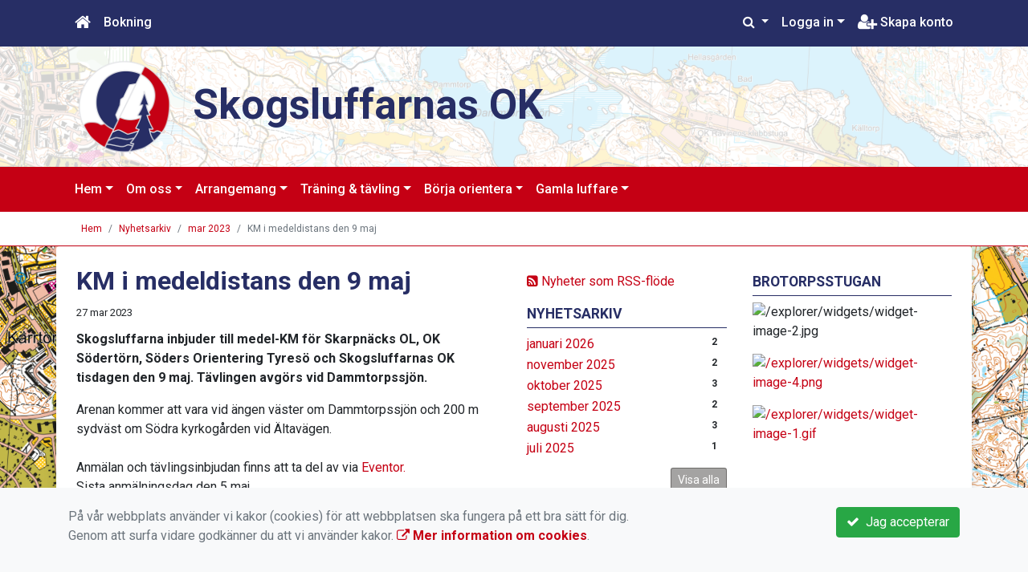

--- FILE ---
content_type: text/html; charset=UTF-8
request_url: https://www.skogsluffarna.se/nyhetsarkiv/2023-04/751-km-i-medeldistans-den-9-maj/
body_size: 73893
content:
<!DOCTYPE html>
<html lang="sv">
<head prefix="og: http://ogp.me/ns# fb: http://ogp.me/ns/fb# article: http://ogp.me/ns/article#">
<meta charset="UTF-8" />
<meta name="viewport" content="width=device-width, initial-scale=1.0"/>
<meta name="generator" content="WeUnite (support@weunite.club)" />
<meta name="author" content="KanslietOnline&trade;" />
<meta name="copyright" content="WeUnite AB, support@weunite.club" />
<meta name="robots" content="index,follow" />
<meta name="googlebot" content="index,follow" />
<meta name="keywords" content="Kansliet, KanslietOnline, Föreningssystem, Bokning Online, Onlinebokning, Orientering, Idrott" />
<meta name="description" content="Skogsluffarna inbjuder till medel-KM f&ouml;r Skarpn&auml;cks OL, OK S&ouml;dert&ouml;rn, S&ouml;ders Orientering Tyres&ouml; och Skogsluffarnas OK tisdagen den 9 maj..." />
<title>KM i medeldistans den 9 maj</title>

<link rel="alternate" type="application/rss+xml" title="Senaste nyheter" href="https://www.skogsluffarna.se/nyhetsarkiv/rss/">

<meta name="apple-mobile-web-app-title" content="KM i medeldistans den 9 maj">
<link rel="apple-touch-icon" sizes="180x180" href="/explorer/favicon/apple-touch-icon.png?ver=15Zd8">
<link rel="apple-touch-startup-image" media="(device-width: 414px) and (device-height: 736px) and (orientation: landscape) and (-webkit-device-pixel-ratio: 3)" href="/explorer/favicon/apple-touch-startup-image-1182x2208.png?ver=15Zd8">
<link rel="apple-touch-startup-image" media="(device-width: 414px) and (device-height: 736px) and (orientation: portrait) and (-webkit-device-pixel-ratio: 3)" href="/explorer/favicon/apple-touch-startup-image-1242x2148.png?ver=15Zd8">
<link rel="apple-touch-startup-image" media="(device-width: 768px) and (device-height: 1024px) and (orientation: landscape) and (-webkit-device-pixel-ratio: 2)" href="/explorer/favicon/apple-touch-startup-image-1496x2048.png?ver=15Zd8">
<link rel="apple-touch-startup-image" media="(device-width: 768px) and (device-height: 1024px) and (orientation: portrait) and (-webkit-device-pixel-ratio: 2)" href="/explorer/favicon/apple-touch-startup-image-1536x2008.png?ver=15Zd8">
<link rel="apple-touch-startup-image" media="(device-width: 320px) and (device-height: 480px) and (-webkit-device-pixel-ratio: 1)" href="/explorer/favicon/apple-touch-startup-image-320x460.png?ver=15Zd8">
<link rel="apple-touch-startup-image" media="(device-width: 320px) and (device-height: 568px) and (-webkit-device-pixel-ratio: 2)" href="/explorer/favicon/apple-touch-startup-image-640x1096.png?ver=15Zd8">
<link rel="apple-touch-startup-image" media="(device-width: 320px) and (device-height: 480px) and (-webkit-device-pixel-ratio: 2)" href="/explorer/favicon/apple-touch-startup-image-640x920.png?ver=15Zd8">
<link rel="apple-touch-startup-image" media="(device-width: 768px) and (device-height: 1024px) and (orientation: landscape) and (-webkit-device-pixel-ratio: 1)" href="/explorer/favicon/apple-touch-startup-image-748x1024.png?ver=15Zd8">
<link rel="apple-touch-startup-image" media="(device-width: 375px) and (device-height: 667px) and (-webkit-device-pixel-ratio: 2)" href="/explorer/favicon/apple-touch-startup-image-750x1294.png?ver=15Zd8">
<link rel="apple-touch-startup-image" media="(device-width: 768px) and (device-height: 1024px) and (orientation: portrait) and (-webkit-device-pixel-ratio: 1)" href="/explorer/favicon/apple-touch-startup-image-768x1004.png?ver=15Zd8">
<link rel="icon" type="image/png" sizes="32x32" href="/explorer/favicon/favicon-32x32.png?ver=15Zd8">
<link rel="icon" type="image/png" sizes="230x230" href="/explorer/favicon/favicon-230x230.png?ver=15Zd8">
<link rel="icon" type="image/png" sizes="192x192" href="/explorer/favicon/android-chrome-192x192.png?ver=15Zd8">
<link rel="icon" type="image/png" sizes="228x228" href="/explorer/favicon/coast-228x228.png?ver=15Zd8">
<link rel="icon" type="image/png" sizes="16x16" href="/explorer/favicon/favicon-16x16.png?ver=15Zd8">
<link rel="manifest" href="/explorer/favicon/site.webmanifest?ver=15Zd8">
<link rel="mask-icon" href="/explorer/favicon/safari-pinned-tab.svg?ver=15Zd8" color="#fff">
<link rel="shortcut icon" href="/explorer/favicon/favicon.ico?ver=15Zd8">
<link rel="yandex-tableau-widget" href="/explorer/favicon/yandex-browser-manifest.json?ver=15Zd8">
<meta name="apple-mobile-web-app-capable" content="yes">
<meta name="msapplication-TileColor" content="#654321">
<meta name="msapplication-TileImage" content="/explorer/favicon/mstile-144x144.png?ver=15Zd8">
<meta name="msapplication-config" content="/explorer/favicon/browserconfig.xml?ver=15Zd8">
<meta name="theme-color" content="#4972ab">

<meta property="og:title" content="KM i medeldistans den 9 maj" />
<meta property="og:description" content="Skogsluffarna inbjuder till medel-KM f&ouml;r Skarpn&auml;cks OL, OK S&ouml;dert&ouml;rn, S&ouml;ders Orientering Tyres&ouml; och Skogsluffarnas OK tisdagen den 9 maj..." />
<meta property="og:type" content="article" />
<meta property="article:author" content="https://www.skogsluffarna.se/" />
<meta property="article:publisher" content="https://www.skogsluffarna.se/" />
<meta property="og:url" content="https://www.skogsluffarna.se/nyhetsarkiv/2023-04/751-km-i-medeldistans-den-9-maj/" />
<meta property="og:image" content="https://www.skogsluffarna.se/skin/default/pics/OGLogo.png" />
<meta property="og:locale" content="sv_SE" />
<meta property="fb:admins" content="664706484"/>

<link rel="preconnect" href="https://fonts.googleapis.com">
<link rel="preconnect" href="https://fonts.gstatic.com" crossorigin>

<link id="jquery-css" rel="stylesheet" media="screen" href="//cdn.kanslietonline.se/jquery/jquery-ui.min.css?1.12.1">
<link id="gfonts-quicksand" href="//fonts.googleapis.com/css?family=Quicksand:400,500,700&amp;subset=latin-ext" rel="stylesheet" type="text/css" media="screen">
<link id="gfonts-roboto" href="//fonts.googleapis.com/css2?family=Roboto:wght@400;500;700&subset=latin-ext&display=swap" rel="stylesheet">

<!-- Latest compiled and minified CSS -->
<link rel="stylesheet" href="https://cdn.jsdelivr.net/npm/bootstrap@4.6.0/dist/css/bootstrap.min.css" integrity="sha384-B0vP5xmATw1+K9KRQjQERJvTumQW0nPEzvF6L/Z6nronJ3oUOFUFpCjEUQouq2+l" crossorigin="anonymous">

<link id="fontsawesome" href="//maxcdn.bootstrapcdn.com/font-awesome/4.7.0/css/font-awesome.min.css" rel="stylesheet" integrity="sha384-wvfXpqpZZVQGK6TAh5PVlGOfQNHSoD2xbE+QkPxCAFlNEevoEH3Sl0sibVcOQVnN" crossorigin="anonymous">

<style>
.site-header h1 a,
.site-header h2 {
	color: #272e65;
}
</style>

<link id="kanslietonline-corecss" rel="stylesheet" href="https://www.skogsluffarna.se/Core-Css?V316PL0" type="text/css" media="screen" />

<link rel="stylesheet" href="https://www.skogsluffarna.se/js/jquery/smartmenus-1.1.1/jquery.smartmenus.bootstrap-4.css?V316PL0" type="text/css" />
<link rel="stylesheet" href="https://www.skogsluffarna.se/Widgets/AccountWidget/Css/style.Account.css?V316PL0" type="text/css" />
<link rel="stylesheet" href="https://www.skogsluffarna.se/Widgets/Calendar/news.css?V316PL0" type="text/css" />
<link rel="stylesheet" href="https://www.skogsluffarna.se/Widgets/Calendar/calendar.css?V316PL0" type="text/css" />

<!--[if IE]>
	<link rel="stylesheet" href="/css/IE/style.IE.css" type="text/css" />	
<![endif]-->
<!--[if IE 8]>
	<link rel="stylesheet" href="/css/IE/style.IE8.css" type="text/css" />	
<![endif]-->
<!--[if IE 7]>
	<link rel="stylesheet" href="/css/IE/style.IE7.css" type="text/css" />	
<![endif]-->
<!--[if lte IE 6]>
	<link rel="stylesheet" href="/css/IE/style.IE6.css" type="text/css" />
<![endif]-->

<style>
#promo-top { padding:0rem 1rem/* !important*/; }
#promo-top aside { padding:0.5rem 0rem !important; }
#main { padding:0rem 1rem/* !important*/; }
#main aside { padding:0.5rem 0rem !important; }
#sidebar-1 { padding:0rem 1rem/* !important*/; }
#sidebar-1 aside { padding:0.5rem 0rem !important; }
#sidebar-2 { padding:0rem 1rem/* !important*/; }
#sidebar-2 aside { padding:0.5rem 0rem !important; }
#promo-bottom { padding:0rem 1rem/* !important*/; }
#promo-bottom aside { padding:0.5rem 0rem !important; }
#footer-1 { padding:0rem 1rem/* !important*/; }
#footer-1 aside { padding:0.5rem 0rem !important; }
#footer-2 { padding:0rem 1rem/* !important*/; }
#footer-2 aside { padding:0.5rem 0rem !important; }
#footer-3 { padding:0rem 1rem/* !important*/; }
#footer-3 aside { padding:0.5rem 0rem !important; }
#footer-4 { padding:0rem 1rem/* !important*/; }
#footer-4 aside { padding:0.5rem 0rem !important; }

.site-background { background-color: #ffffff;  }
.header-image-wrap { padding: 15px 10px; }
.header-image-wrap .site-brand a, .header-image-wrap .site-brand small { color: #272e65; }
.nav.nav-ko-usermenu > li > a:focus, .nav > li > a:hover { color:#272e65;background-color:#ffffff}
.top-navigation .navbar.custom-style, .top-navigation-back {color:#ffffff;background-color:#272e65 !important;background-image:none;}
.top-navigation .navbar, .top-navigation-back, .crumbs-back { border-color:#272e65; }

/*.top-navigation .navbar-light .navbar-toggler { background-color: #ffffff; border-color: #ffffff; }*/

.top-navigation .navbar .navbar-brand,
.top-navigation .navbar .navbar-nav > li > a {color:#ffffff;text-shadow: none;}

.top-navigation .navbar .navbar-brand:hover,
.top-navigation .navbar .navbar-nav > li > a:hover,
.top-navigation .navbar .navbar-nav > .open > a,
.top-navigation .navbar .navbar-nav > .open > a:focus,
.top-navigation .navbar .navbar-nav > .open > a:hover{color:#272e65;background-color:#ffffff;background-image:none;text-shadow:none;box-shadow:none}

.top-navigation .navbar .open > a,
.top-navigation .navbar .open > a:focus,
.top-navigation .navbar .open > a:hover{color:#ffffff;background-color:#272e65;background-image:none}

.top-navigation .navbar .dropdown-menu > li > a:focus,
.top-navigation .navbar .dropdown-menu > li > a:hover{color:#ffffff;background-color:#272e65;background-image:none}

.top-navigation .navbar .dropdown-menu > .active > a,
.top-navigation .navbar .dropdown-menu > .active > a:focus,
.top-navigation .navbar .dropdown-menu > .active > a:hover{color:#272e65;background-color:#ffffff;background-image:none}

@media (max-width: 767px){.top-navigation .navbar .navbar-nav .open .dropdown-menu > li > a{color:#ffffff;background-color:#272e65;background-image:none;text-shadow:none;box-shadow:none}.top-navigation .navbar .navbar-nav .open .dropdown-menu > li > a:focus,.top-navigation .navbar .navbar-nav .open .dropdown-menu > li > a:hover,.top-navigation .navbar .navbar-nav .open .dropdown-menu > .active > a,.top-navigation .navbar .navbar-nav .open .dropdown-menu > .active > a:focus,.top-navigation .navbar .navbar-nav .open .dropdown-menu > .active > a:hover{color:#272e65;background-color:#ffffff;background-image:none;text-shadow:none;box-shadow:none}}
.navbar-extra {color:#ffffff}
.navbar-extra:hover,.navbar-extra:focus {color:#272e65;background-color:#ffffff}
.navbar-inverse .navbar-toggle {color:#ffffff;border-color:#ffffff;}
.navbar-inverse .navbar-toggle .icon-bar {background-color:#ffffff;}
.navbar-inverse .navbar-toggle:hover {background-color:#ffffff;}
.navbar-inverse .navbar-toggle:hover .icon-bar {background-color:#272e65;}
.default-navigation .navbar.custom-style, .default-navigation-back {color:#ffffff;background-color:#c50014 !important;background-image:none;}
.default-navigation .navbar, .default-navigation-back, .crumbs-back { border-color:#c50014; }

/*.default-navigation .navbar-light .navbar-toggler { background-color: #ffffff; border-color: #ffffff; }*/

.default-navigation .navbar .navbar-brand,
.default-navigation .navbar .navbar-nav > li > a {color:#ffffff;text-shadow: none;}

.default-navigation .navbar .navbar-brand:hover,
.default-navigation .navbar .navbar-nav > li > a:hover,
.default-navigation .navbar .navbar-nav > .open > a,
.default-navigation .navbar .navbar-nav > .open > a:focus,
.default-navigation .navbar .navbar-nav > .open > a:hover{color:#c50014;background-color:#ffffff;background-image:none;text-shadow:none;box-shadow:none}

.default-navigation .navbar .open > a,
.default-navigation .navbar .open > a:focus,
.default-navigation .navbar .open > a:hover{color:#ffffff;background-color:#c50014;background-image:none}

.default-navigation .navbar .dropdown-menu > li > a:focus,
.default-navigation .navbar .dropdown-menu > li > a:hover{color:#ffffff;background-color:#c50014;background-image:none}

.default-navigation .navbar .dropdown-menu > .active > a,
.default-navigation .navbar .dropdown-menu > .active > a:focus,
.default-navigation .navbar .dropdown-menu > .active > a:hover{color:#c50014;background-color:#ffffff;background-image:none}

@media (max-width: 767px){.default-navigation .navbar .navbar-nav .open .dropdown-menu > li > a{color:#ffffff;background-color:#c50014;background-image:none;text-shadow:none;box-shadow:none}.default-navigation .navbar .navbar-nav .open .dropdown-menu > li > a:focus,.default-navigation .navbar .navbar-nav .open .dropdown-menu > li > a:hover,.default-navigation .navbar .navbar-nav .open .dropdown-menu > .active > a,.default-navigation .navbar .navbar-nav .open .dropdown-menu > .active > a:focus,.default-navigation .navbar .navbar-nav .open .dropdown-menu > .active > a:hover{color:#c50014;background-color:#ffffff;background-image:none;text-shadow:none;box-shadow:none}}
.footer.footer-top { background-color: #272e65; color: #FFFFFF; }.footer.footer-top a { color: #FFFFFF; }
body { background: url(/skin/default/header/site-background.png) #ffffff repeat fixed 0 0 / cover; }
.main-wrapper { background-color: #ffffff !important }
</style><link rel="stylesheet" href="https://www.skogsluffarna.se/skin/default/css/style.Skin.css?V316PL0" type="text/css" />
<style>
.mobile-nav .navbar-collapse.collapse{display:block!important}.mobile-nav .navbar-nav,.mobile-nav .navbar-nav>li{float:left!important}.mobile-nav .navbar-nav.navbar-right:last-child{margin-right:-15px!important}.mobile-nav .navbar-nav{margin:0 -15px 0 -15px}.mobile-nav .navbar-right{float:right!important}.mobile-nav .navbar-nav .open .dropdown-menu{position:absolute;top:100%;left:0;float:left;min-width:160px;background-color:#fff;background-clip:padding-box;border:1px solid rgba(0,0,0,.15);border-radius:4px;box-shadow:0 6px 12px rgba(0,0,0,.175)}.mobile-nav .navbar-nav .open .dropdown-menu>li>a{color:#333;background-color:#fff}
</style>

<script>
var ABSPATH  = "/";
var ADMPATH  = "admin/";
var __AbsUrl = "https://www.skogsluffarna.se/";
var SKINPATH = "skin/default/";
var KO_API_URI = "https://api.kanslietonline.se";
var DEBUG = false;
var __Debug = false;

var __Self = "/nyhetsarkiv/";
var __ProxyPath = "/admin/proxy/";

var errMsg = {};
var errFld = {};
</script>
</head>

<body class="custom-font-enabled ko-tab-2">
<div id="fb-root"></div>
<script async defer crossorigin="anonymous" src="https://connect.facebook.net/sv_SE/sdk.js#xfbml=1&version=v5.0&appId="></script>


<div id="loadMsg" tabindex="-1" style="display: none;">
	<i class="text-danger fa fa-spinner fa-pulse fa-3x fa-fw"></i><br />
	Sidan håller på att ladda, vänligen vänta...</div>

<div id="loadSuccess" class="center-block text-success"><i class="fa fa-check-circle fa-6x"></i></div>
<div id="loadFailure" class="center-block text-danger"><i class="fa fa-times-circle-o fa-6x"></i></div>

<div id="KOModal" class="modal fade" tabindex="-1" role="dialog">
	<div class="modal-dialog">
		<div class="modal-content">
		  
		</div><!-- /.modal-content -->
	</div><!-- /.modal-dialog -->
</div><!-- /.modal -->

<a id="top"></a>



<!-- DEFAULT TEMPLATE -->



<div class="top-navigation">
	<!-- MOBILE TOP -->
	<nav class="navbar navbar-expand navbar-dark bg-dark d-block d-sm-none custom-style">
		<!-- Left nav -->
		<div class="collapse navbar-collapse" id="navbarNav">
			<a class="navbar-brand" rel="home" href="/" title="">
				<i class="fa fa-home"></i>
			</a>

			<ul class="navbar-nav ml-auto" data-sm-skip="true" data-sm-options="{ showOnClick: true, hideOnClick: false }">
									<li class="nav-item">
				<a class="nav-link btn-mobile-notfication" href="/Aktivitetsbokning/">
					Bokning				</a>
			</li>
												<li class="nav-item dropdown">
				<a class="nav-link dropdown-toggle" href="#" role="button" data-toggle="dropdown" aria-expanded="false">
				  Logga in				</a>
				<ul class="dropdown-menu dropdown-menu-right account py-2 px-1">
				  <li>
					<div class="">
					<div class="AccountWidget p-2">
	<form class="frmLoginWidget" method="post" action="/Ajax/ajax.Login.php">

	<div class="form-group">
		<label for="Username2_01">Personnummer</label> <a href="javascript:void(0);" onclick="$(this).closest('.form-group').find('small').toggle();" class="float-right"><i class="fa fa-question-circle"></i></a>
		<input type="text" id="Username2_01" class="form-control" value="" name="Username" placeholder="ÅÅÅÅMMDDNNNN" tabindex="3" aria-describedby="HlpPersNo2">
		<small id="HlpPersNo2" class="text-muted" style="display: none;">Personnummer med 12 siffror i formatet ÅÅÅÅMMDDNNNN.</small>
	</div>

	<div class="form-group">
		<label for="lblPasswd2">Lösenord</label>
		<input type="password" id="lblPasswd2" class="form-control Passwd" name="Password" required placeholder="Lösenord" tabindex="4" />
	</div>


	<input type="hidden" name="ReturnUrl" value="/nyhetsarkiv/" />	
	<button type="submit" class="btn btn-success btn-block" tabindex="6">
		<i class="fa fa-sign-in" aria-hidden="true"></i>&nbsp;
		Logga in
	</button>
	<a class="LnkForgotPasswd btn btn-sm btn-outline-info btn-block" tabindex="7" href="/Konto/Aterstall-losenord/" title="Glömt lösenordet?">Glömt lösenordet?</a>
	</form>
</div>						</div>
				  </li>
				 </ul>
			
<!--
				<a href="#" class="nav-link btn-mobile-login float-right" title="Logga in" style="margin-right: -15px;" data-toggle="collapse" data-target="#mobile-account">Logga in <b class="caret"></b></a>
-->
			</li>
									<li class="nav-item">
				<a href="/om-oss/bli-medlem/" class="nav-link btn-mobile-new-account float-right" title="Skapa konto">Skapa konto</a>
			</li>
						</ul>
		</div>
	</nav>
	<div id="mobile-activities" class="navbar-collapse collapse bg-white p-2">
			</div>
	
	
	<!-- DESKTOP TOP -->
		<nav class="navbar navbar-expand-lg navbar-dark bg-dark d-none d-sm-block custom-style">
		<div class="container">
			<ul class="navbar-nav" data-sm-skip="true">
				<li class="nav-item">
					<a class="nav-link" rel="home" href="/" title="">
						<i class="fa fa-home fa-lg"></i>
					</a>
				</li>
			</ul>
			<button class="navbar-toggler" type="button" data-toggle="collapse" data-target="#TopNav" aria-controls="TopNav" aria-expanded="false" aria-label="Toggle navigation">
				<span class="navbar-toggler-icon"></span>
			</button>

			<div class="collapse navbar-collapse" id="TopNav">
								<ul class="navbar-nav" data-sm-skip="true">
				<li class="nav-item">
					<a class="nav-link btn-desktop-notfication" href="/Aktivitetsbokning/">
						Bokning					</a>
				</li>
				</ul>
				
								
				
				<ul class="navbar-nav ml-auto" data-sm-skip="true" data-sm-options="{ showOnClick: true, hideOnClick: false }">
				
				<li id="SearchDD" class="nav-item dropdown search-widget">
					<a href="#" class="nav-link dropdown-toggle" data-toggle="dropdown" title="Sök">
						<i class="fa fa-search" aria-hidden="true"></i>
					</a>
					<div class="dropdown-menu dropdown-menu-right account py-2 px-1">

						<form method="get" action="/Sokresultat/">
						<div class="input-group">
							<input type="text" name="q" class="form-control" placeholder="Sök nyheter, sidor etc." aria-describedby="btnsearch">
							<div class="input-group-append">
								<button class="btn btn-outline-secondary" type="submit" id="btnsearch">
									<span class="sr-only">Sök</span>
									<i class="fa fa-search" aria-hidden="true"></i>
								</button>
							</div>
						</div>
						</form>					
					</div>
				</li>
								<li id="desktop-account" class="nav-item dropdown">
					<a class="nav-link dropdown-toggle" href="#" data-toggle="dropdown" title="Logga in">Logga in</a>
					<div class="dropdown-menu dropdown-menu-right account py-2 px-1">
						<div class="AccountWidget p-2">
	<form class="frmLoginWidget" method="post" action="/Ajax/ajax.Login.php">

	<div class="form-group">
		<label for="Username1_01">Personnummer</label> <a href="javascript:void(0);" onclick="$(this).closest('.form-group').find('small').toggle();" class="float-right"><i class="fa fa-question-circle"></i></a>
		<input type="text" id="Username1_01" class="form-control" value="" name="Username" placeholder="ÅÅÅÅMMDDNNNN" tabindex="3" aria-describedby="HlpPersNo1">
		<small id="HlpPersNo1" class="text-muted" style="display: none;">Personnummer med 12 siffror i formatet ÅÅÅÅMMDDNNNN.</small>
	</div>

	<div class="form-group">
		<label for="lblPasswd1">Lösenord</label>
		<input type="password" id="lblPasswd1" class="form-control Passwd" name="Password" required placeholder="Lösenord" tabindex="4" />
	</div>


	<input type="hidden" name="ReturnUrl" value="/nyhetsarkiv/" />	
	<button type="submit" class="btn btn-success btn-block" tabindex="6">
		<i class="fa fa-sign-in" aria-hidden="true"></i>&nbsp;
		Logga in
	</button>
	<a class="LnkForgotPasswd btn btn-sm btn-outline-info btn-block" tabindex="7" href="/Konto/Aterstall-losenord/" title="Glömt lösenordet?">Glömt lösenordet?</a>
	</form>
</div>						</div>
				</li>
								<li class="nav-item">
					<a class="nav-link" href="/om-oss/bli-medlem/" title="Skapa konto">
						<i class="fa fa-user-plus fa-lg"></i> Skapa konto					</a>
				</li>
																</ul>
				
			</div>
		</div>
	</nav>
</div>


<!-- top-navigation-back -->

<div class="form-group d-block d-sm-none m-2">
	</div>

<div class="search-widget form-group d-block d-sm-none px-2">
	<form method="get" action="/Sokresultat/">
	<div class="input-group">
		<input type="text" name="q" class="form-control" placeholder="Sök nyheter, sidor etc.">
		<span class="input-group-btn">
			<button class="btn btn-secondary" type="submit">
				<span class="sr-only">Sök</span>
				<i class="fa fa-search" aria-hidden="true"></i>
			</button>
		</span>
	</div><!-- /input-group -->
	</form>
</div>


<!-- header -->
<header id="Header">
	<div class="site-background">
		<div class="container">		
			<!-- dynamic header -->
			<!-- logotext -->
<div class="header-image-wrap d-flex flex-wrap flex-md-nowrap justify-content-center justify-content-md-start">
	<div id="Logotype" class="text-center">
		<a class="site-title" href="https://www.skogsluffarna.se/" title="Skogsluffarnas OK" rel="home">
			<img src="/skin/default/header/logotype.png?t=1768425681" alt="Skogsluffarnas OK-logotype" />
		</a>
	</div>
	<div class="site-brand">
		<a href="https://www.skogsluffarna.se/" title="Skogsluffarnas OK">
		 Skogsluffarnas OK
		</a>
	</div>
</div>
		</div>

	</div>
</header>


<!-- SLIDER -->

<div class="default-navigation">	
	<nav class="navbar navbar-expand-lg navbar-light bg-light custom-style">
		<div class="container" style="">
						<button class="navbar-toggler" type="button" data-toggle="collapse" data-target="#MenuTree" aria-controls="MenuTree" aria-expanded="false" aria-label="Toggle navigation">
				<span class="navbar-toggler-icon"></span>
			</button>
			
			<div id="MenuTree" class="collapse navbar-collapse">
				<ul id="MenuTree" class="navbar-nav">
<li class="nav-item dropdown"><a id="ko-menu_link-1" class="nav-link dropdown-toggle" href="https://www.skogsluffarna.se/" title="Hem">Hem</a><ul class="dropdown-menu">
<li class="nav-item"><a id="ko-menu_link-2" class="dropdown-item" href="https://www.skogsluffarna.se/nyhetsarkiv/" title="Nyhetsarkiv">Nyhetsarkiv</a></li>
</ul>
</li>
<li class="nav-item dropdown"><a id="ko-menu_link-66" class="nav-link dropdown-toggle" href="https://www.skogsluffarna.se/om-oss/" title="Om oss">Om oss</a><ul class="dropdown-menu">
<li class="nav-item"><a id="ko-menu_link-67" class="dropdown-item" href="https://www.skogsluffarna.se/om-oss/vardegrund-vision/" title="V&auml;rdegrund &amp; vision">V&auml;rdegrund &amp; vision</a></li>
<li class="nav-item dropdown"><a id="ko-menu_link-68" class="dropdown-item" href="https://www.skogsluffarna.se/om-oss/organisation/" title="Organisation">Organisation</a><ul class="dropdown-menu">
<li class="nav-item"><a id="ko-menu_link-104" class="dropdown-item" href="https://www.skogsluffarna.se/om-oss/organisation/moteshandlingar/" title="M&ouml;teshandlingar">M&ouml;teshandlingar</a></li>
</ul>
</li>
<li class="nav-item"><a id="ko-menu_link-70" class="dropdown-item" href="https://www.skogsluffarna.se/om-oss/kartor/" title="Kartor">Kartor</a></li>
<li class="nav-item dropdown"><a id="ko-menu_link-71" href="https://www.skogsluffarna.se/om-oss/klubbshoppen/" class="dropdown-item" title="Klubbshoppen">Klubbshoppen</a><ul class="dropdown-menu">
<li class="nav-item"><a id="ko-menu_link-0" href="https://www.skogsluffarna.se/om-oss/klubbshoppen/avgifter/" class="dropdown-item" title="Avgifter">Avgifter</a></li>
<li class="nav-item"><a id="ko-menu_link-0" href="https://www.skogsluffarna.se/om-oss/klubbshoppen/kurser/" class="dropdown-item" title="Kurser">Kurser</a></li>
</ul>
</li>
<li class="nav-item"><a id="ko-menu_link-60" class="dropdown-item" href="https://www.skogsluffarna.se/om-oss/bli-medlem/" title="Bli medlem">Bli medlem</a></li>
<li class="nav-item"><a id="ko-menu_link-103" class="dropdown-item" href="https://www.skogsluffarna.se/om-oss/var-klubbtidning/" title="V&aring;r klubbtidning">V&aring;r klubbtidning</a></li>
</ul>
</li>
<li class="nav-item dropdown"><a id="ko-menu_link-72" class="nav-link dropdown-toggle" href="https://www.skogsluffarna.se/arrangemang/" title="Arrangemang">Arrangemang</a><ul class="dropdown-menu">
<li class="nav-item dropdown"><a id="ko-menu_link-74" class="dropdown-item" href="https://www.skogsluffarna.se/arrangemang/brotorp-trailrun/" title="Brotorp trailrun">Brotorp trailrun</a><ul class="dropdown-menu">
<li class="nav-item"><a id="ko-menu_link-92" class="dropdown-item" href="https://www.skogsluffarna.se/arrangemang/brotorp-trailrun/banan/" title="Banan">Banan</a></li>
<li class="nav-item"><a id="ko-menu_link-94" href="#" class="dropdown-item" onclick="return false;" title="T&auml;vlingsPM">T&auml;vlingsPM</a></li>
<li class="nav-item"><a id="ko-menu_link-95" class="dropdown-item" href="https://www.skogsluffarna.se/arrangemang/brotorp-trailrun/funktionar/" title="Funktion&auml;r">Funktion&auml;r</a></li>
</ul>
</li>
<li class="nav-item dropdown"><a id="ko-menu_link-75" class="dropdown-item" href="https://www.skogsluffarna.se/arrangemang/bagisloppet/" title="Bagisloppet">Bagisloppet</a><ul class="dropdown-menu">
<li class="nav-item"><a id="ko-menu_link-98" href="#" class="dropdown-item" onclick="return false;" title="Banan">Banan</a></li>
<li class="nav-item"><a id="ko-menu_link-99" href="#" class="dropdown-item" onclick="return false;" title="Reslutat">Reslutat</a></li>
<li class="nav-item"><a id="ko-menu_link-100" href="#" class="dropdown-item" onclick="return false;" title="Reslutat">Reslutat</a></li>
<li class="nav-item"><a id="ko-menu_link-101" class="dropdown-item" href="https://www.skogsluffarna.se/arrangemang/bagisloppet/tavlingspm/" title="T&auml;vlingsPM">T&auml;vlingsPM</a></li>
</ul>
</li>
<li class="nav-item"><a id="ko-menu_link-76" class="dropdown-item" href="https://www.skogsluffarna.se/arrangemang/naturpassloppet/" title="Naturpassloppet">Naturpassloppet</a></li>
</ul>
</li>
<li class="nav-item dropdown"><a id="ko-menu_link-77" class="nav-link dropdown-toggle" href="https://www.skogsluffarna.se/traning-tavling/" title="Tr&auml;ning &amp; t&auml;vling">Tr&auml;ning &amp; t&auml;vling</a><ul class="dropdown-menu">
<li class="nav-item dropdown"><a id="ko-menu_link-78" class="dropdown-item" href="https://www.skogsluffarna.se/traning-tavling/traning/" title="Tr&auml;ning">Tr&auml;ning</a><ul class="dropdown-menu">
</ul>
</li>
<li class="nav-item"><a id="ko-menu_link-79" class="dropdown-item" href="https://www.skogsluffarna.se/traning-tavling/tavling/" title="T&auml;vling">T&auml;vling</a></li>
<li class="nav-item"><a id="ko-menu_link-80" class="dropdown-item" href="https://www.skogsluffarna.se/traning-tavling/klubbmasterskap/" title="Klubbm&auml;sterskap">Klubbm&auml;sterskap</a></li>
<li class="nav-item"><a id="ko-menu_link-91" class="dropdown-item" href="https://www.skogsluffarna.se/traning-tavling/klubbaktiviteter/" title="Klubbaktiviteter">Klubbaktiviteter</a></li>
</ul>
</li>
<li class="nav-item dropdown"><a id="ko-menu_link-81" class="nav-link dropdown-toggle" href="https://www.skogsluffarna.se/borja-orientera/" title="B&ouml;rja orientera">B&ouml;rja orientera</a><ul class="dropdown-menu">
<li class="nav-item"><a id="ko-menu_link-83" class="dropdown-item" href="https://www.skogsluffarna.se/borja-orientera/naturpasset/" title="Naturpasset">Naturpasset</a></li>
<li class="nav-item"><a id="ko-menu_link-84" class="dropdown-item" href="https://www.skogsluffarna.se/borja-orientera/lilla-naturpasset/" title="Lilla naturpasset">Lilla naturpasset</a></li>
<li class="nav-item"><a id="ko-menu_link-85" class="dropdown-item" href="https://www.skogsluffarna.se/borja-orientera/nyborjar-och-fortsattningskurser/" title="Nyb&ouml;rjar- och forts&auml;ttningskurser">Nyb&ouml;rjar- och forts&auml;ttningskurser</a></li>
<li class="nav-item"><a id="ko-menu_link-116" class="dropdown-item" href="https://www.skogsluffarna.se/borja-orientera/prova-pa-med-veckans-bana/" title="Prova p&aring; med Veckans bana">Prova p&aring; med Veckans bana</a></li>
</ul>
</li>
<li class="nav-item dropdown"><a id="ko-menu_link-86" class="nav-link dropdown-toggle" href="https://www.skogsluffarna.se/gamla-luffare/" title="Gamla luffare">Gamla luffare</a><ul class="dropdown-menu">
<li class="nav-item"><a id="ko-menu_link-87" class="dropdown-item" href="https://www.skogsluffarna.se/gamla-luffare/luffarligan/" title="Luffarligan">Luffarligan</a></li>
<li class="nav-item"><a id="ko-menu_link-88" class="dropdown-item" href="https://www.skogsluffarna.se/gamla-luffare/gammelluffaren/" title="Gammelluffaren">Gammelluffaren</a></li>
</ul>
</li>
</ul>
			</div><!--/.nav-collapse -->
		</div>
	</nav>
</div>
<div class="crumbs-back">
	<div class="container">
		<div class="row">
			<div class="col">
				<nav aria-label="breadcrumb">
  <ol class="breadcrumb m-0">
	<li
		
		 class="breadcrumb-item"
	>
		<a href="/">Hem</a>
		
	</li>
	<li
		
		 class="breadcrumb-item"
	>
		<a href="/nyhetsarkiv/">Nyhetsarkiv</a>
		
	</li>
	<li
		
		 class="breadcrumb-item"
	>
		<a href="/nyhetsarkiv/2023-03/">mar 2023</a>
		
	</li>
	<li
		 class="breadcrumb-item active" aria-current="page"
		
	>
		
		KM i medeldistans den 9 maj
	</li>
  </ol>
</nav>
			</div>
		</div>
	</div>
</div>

<!-- OLD SLIDER --->

<div id="eventModal" class="modal fade" tabindex="-1" role="dialog">
	<div class="modal-dialog">
		<div class="modal-content">
			
		</div><!-- /.modal-content -->
	</div><!-- /.modal-dialog -->
</div><!-- /.modal -->





<div id="Wrap" class="main-wrapper rounded shadow container mt-4">
	
	<div class="row">
				<div id="sidebar-1" class="order-2 col-12 col-md-3" role="complementary">
			<!-- special_widgets -->
			<aside id="widget-text-100" class="widget text">			<div class="textwidget"><div id="news-rss-link"><a href="/nyhetsarkiv/rss/"><i class="fa fa-rss-square" aria-hidden="true"></i> Nyheter som RSS-flöde</a></div></div>
		</aside><aside id="widget-text-101" class="widget text"><h4 class="widget-title">Nyhetsarkiv</h4>			<div class="textwidget"><div class="widget-news-archive">
<ul class="news_archive list-unstyled">
<li><a href="https://www.skogsluffarna.se/nyhetsarkiv/2026-01/">januari 2026</a><span class="badge float-right">2</span></li>
<li><a href="https://www.skogsluffarna.se/nyhetsarkiv/2025-11/">november 2025</a><span class="badge float-right">2</span></li>
<li><a href="https://www.skogsluffarna.se/nyhetsarkiv/2025-10/">oktober 2025</a><span class="badge float-right">3</span></li>
<li><a href="https://www.skogsluffarna.se/nyhetsarkiv/2025-09/">september 2025</a><span class="badge float-right">2</span></li>
<li><a href="https://www.skogsluffarna.se/nyhetsarkiv/2025-08/">augusti 2025</a><span class="badge float-right">3</span></li>
<li><a href="https://www.skogsluffarna.se/nyhetsarkiv/2025-07/">juli 2025</a><span class="badge float-right">1</span></li>
</ul>
<div class="collapse" id="fullArchive">
<ul class="news_archive list-unstyled">
<li><a href="https://www.skogsluffarna.se/nyhetsarkiv/2025-06/">juni 2025</a><span class="badge float-right">1</span></li>
<li><a href="https://www.skogsluffarna.se/nyhetsarkiv/2025-04/">april 2025</a><span class="badge float-right">1</span></li>
<li><a href="https://www.skogsluffarna.se/nyhetsarkiv/2025-03/">mars 2025</a><span class="badge float-right">5</span></li>
<li><a href="https://www.skogsluffarna.se/nyhetsarkiv/2025-02/">februari 2025</a><span class="badge float-right">1</span></li>
<li><a href="https://www.skogsluffarna.se/nyhetsarkiv/2025-01/">januari 2025</a><span class="badge float-right">3</span></li>
<li><a href="https://www.skogsluffarna.se/nyhetsarkiv/2024-12/">december 2024</a><span class="badge float-right">3</span></li>
<li><a href="https://www.skogsluffarna.se/nyhetsarkiv/2024-11/">november 2024</a><span class="badge float-right">1</span></li>
<li><a href="https://www.skogsluffarna.se/nyhetsarkiv/2024-10/">oktober 2024</a><span class="badge float-right">3</span></li>
<li><a href="https://www.skogsluffarna.se/nyhetsarkiv/2024-09/">september 2024</a><span class="badge float-right">1</span></li>
<li><a href="https://www.skogsluffarna.se/nyhetsarkiv/2024-08/">augusti 2024</a><span class="badge float-right">3</span></li>
<li><a href="https://www.skogsluffarna.se/nyhetsarkiv/2024-06/">juni 2024</a><span class="badge float-right">3</span></li>
<li><a href="https://www.skogsluffarna.se/nyhetsarkiv/2024-05/">maj 2024</a><span class="badge float-right">2</span></li>
<li><a href="https://www.skogsluffarna.se/nyhetsarkiv/2024-04/">april 2024</a><span class="badge float-right">2</span></li>
<li><a href="https://www.skogsluffarna.se/nyhetsarkiv/2024-03/">mars 2024</a><span class="badge float-right">5</span></li>
<li><a href="https://www.skogsluffarna.se/nyhetsarkiv/2024-02/">februari 2024</a><span class="badge float-right">1</span></li>
<li><a href="https://www.skogsluffarna.se/nyhetsarkiv/2024-01/">januari 2024</a><span class="badge float-right">2</span></li>
<li><a href="https://www.skogsluffarna.se/nyhetsarkiv/2023-11/">november 2023</a><span class="badge float-right">2</span></li>
<li><a href="https://www.skogsluffarna.se/nyhetsarkiv/2023-10/">oktober 2023</a><span class="badge float-right">2</span></li>
<li><a href="https://www.skogsluffarna.se/nyhetsarkiv/2023-09/">september 2023</a><span class="badge float-right">1</span></li>
<li><a href="https://www.skogsluffarna.se/nyhetsarkiv/2023-08/">augusti 2023</a><span class="badge float-right">4</span></li>
<li><a href="https://www.skogsluffarna.se/nyhetsarkiv/2023-07/">juli 2023</a><span class="badge float-right">2</span></li>
<li><a href="https://www.skogsluffarna.se/nyhetsarkiv/2023-06/">juni 2023</a><span class="badge float-right">4</span></li>
<li><a href="https://www.skogsluffarna.se/nyhetsarkiv/2023-04/">april 2023</a><span class="badge float-right">3</span></li>
<li><a href="https://www.skogsluffarna.se/nyhetsarkiv/2023-03/">mars 2023</a><span class="badge float-right">3</span></li>
<li><a href="https://www.skogsluffarna.se/nyhetsarkiv/2023-02/">februari 2023</a><span class="badge float-right">5</span></li>
<li><a href="https://www.skogsluffarna.se/nyhetsarkiv/2023-01/">januari 2023</a><span class="badge float-right">1</span></li>
<li><a href="https://www.skogsluffarna.se/nyhetsarkiv/2022-12/">december 2022</a><span class="badge float-right">1</span></li>
<li><a href="https://www.skogsluffarna.se/nyhetsarkiv/2022-11/">november 2022</a><span class="badge float-right">2</span></li>
<li><a href="https://www.skogsluffarna.se/nyhetsarkiv/2022-10/">oktober 2022</a><span class="badge float-right">3</span></li>
<li><a href="https://www.skogsluffarna.se/nyhetsarkiv/2022-09/">september 2022</a><span class="badge float-right">1</span></li>
<li><a href="https://www.skogsluffarna.se/nyhetsarkiv/2022-08/">augusti 2022</a><span class="badge float-right">5</span></li>
<li><a href="https://www.skogsluffarna.se/nyhetsarkiv/2022-06/">juni 2022</a><span class="badge float-right">2</span></li>
<li><a href="https://www.skogsluffarna.se/nyhetsarkiv/2022-05/">maj 2022</a><span class="badge float-right">1</span></li>
<li><a href="https://www.skogsluffarna.se/nyhetsarkiv/2022-04/">april 2022</a><span class="badge float-right">4</span></li>
<li><a href="https://www.skogsluffarna.se/nyhetsarkiv/2022-03/">mars 2022</a><span class="badge float-right">4</span></li>
<li><a href="https://www.skogsluffarna.se/nyhetsarkiv/2022-02/">februari 2022</a><span class="badge float-right">3</span></li>
<li><a href="https://www.skogsluffarna.se/nyhetsarkiv/2022-01/">januari 2022</a><span class="badge float-right">1</span></li>
<li><a href="https://www.skogsluffarna.se/nyhetsarkiv/2021-11/">november 2021</a><span class="badge float-right">2</span></li>
<li><a href="https://www.skogsluffarna.se/nyhetsarkiv/2021-10/">oktober 2021</a><span class="badge float-right">4</span></li>
<li><a href="https://www.skogsluffarna.se/nyhetsarkiv/2021-09/">september 2021</a><span class="badge float-right">3</span></li>
<li><a href="https://www.skogsluffarna.se/nyhetsarkiv/2021-08/">augusti 2021</a><span class="badge float-right">2</span></li>
<li><a href="https://www.skogsluffarna.se/nyhetsarkiv/2021-07/">juli 2021</a><span class="badge float-right">3</span></li>
<li><a href="https://www.skogsluffarna.se/nyhetsarkiv/2021-06/">juni 2021</a><span class="badge float-right">2</span></li>
<li><a href="https://www.skogsluffarna.se/nyhetsarkiv/2021-05/">maj 2021</a><span class="badge float-right">3</span></li>
<li><a href="https://www.skogsluffarna.se/nyhetsarkiv/2021-04/">april 2021</a><span class="badge float-right">2</span></li>
<li><a href="https://www.skogsluffarna.se/nyhetsarkiv/2021-03/">mars 2021</a><span class="badge float-right">5</span></li>
<li><a href="https://www.skogsluffarna.se/nyhetsarkiv/2021-02/">februari 2021</a><span class="badge float-right">2</span></li>
<li><a href="https://www.skogsluffarna.se/nyhetsarkiv/2021-01/">januari 2021</a><span class="badge float-right">2</span></li>
<li><a href="https://www.skogsluffarna.se/nyhetsarkiv/2020-12/">december 2020</a><span class="badge float-right">3</span></li>
<li><a href="https://www.skogsluffarna.se/nyhetsarkiv/2020-11/">november 2020</a><span class="badge float-right">1</span></li>
<li><a href="https://www.skogsluffarna.se/nyhetsarkiv/2020-10/">oktober 2020</a><span class="badge float-right">5</span></li>
<li><a href="https://www.skogsluffarna.se/nyhetsarkiv/2020-09/">september 2020</a><span class="badge float-right">6</span></li>
<li><a href="https://www.skogsluffarna.se/nyhetsarkiv/2020-08/">augusti 2020</a><span class="badge float-right">3</span></li>
<li><a href="https://www.skogsluffarna.se/nyhetsarkiv/2020-07/">juli 2020</a><span class="badge float-right">1</span></li>
<li><a href="https://www.skogsluffarna.se/nyhetsarkiv/2020-06/">juni 2020</a><span class="badge float-right">2</span></li>
<li><a href="https://www.skogsluffarna.se/nyhetsarkiv/2020-05/">maj 2020</a><span class="badge float-right">3</span></li>
<li><a href="https://www.skogsluffarna.se/nyhetsarkiv/2020-04/">april 2020</a><span class="badge float-right">6</span></li>
<li><a href="https://www.skogsluffarna.se/nyhetsarkiv/2020-03/">mars 2020</a><span class="badge float-right">6</span></li>
<li><a href="https://www.skogsluffarna.se/nyhetsarkiv/2020-02/">februari 2020</a><span class="badge float-right">3</span></li>
<li><a href="https://www.skogsluffarna.se/nyhetsarkiv/2020-01/">januari 2020</a><span class="badge float-right">2</span></li>
<li><a href="https://www.skogsluffarna.se/nyhetsarkiv/2019-12/">december 2019</a><span class="badge float-right">3</span></li>
<li><a href="https://www.skogsluffarna.se/nyhetsarkiv/2019-11/">november 2019</a><span class="badge float-right">2</span></li>
<li><a href="https://www.skogsluffarna.se/nyhetsarkiv/2019-10/">oktober 2019</a><span class="badge float-right">6</span></li>
<li><a href="https://www.skogsluffarna.se/nyhetsarkiv/2019-09/">september 2019</a><span class="badge float-right">2</span></li>
<li><a href="https://www.skogsluffarna.se/nyhetsarkiv/2019-08/">augusti 2019</a><span class="badge float-right">5</span></li>
<li><a href="https://www.skogsluffarna.se/nyhetsarkiv/2019-07/">juli 2019</a><span class="badge float-right">4</span></li>
<li><a href="https://www.skogsluffarna.se/nyhetsarkiv/2019-05/">maj 2019</a><span class="badge float-right">6</span></li>
<li><a href="https://www.skogsluffarna.se/nyhetsarkiv/2019-04/">april 2019</a><span class="badge float-right">5</span></li>
<li><a href="https://www.skogsluffarna.se/nyhetsarkiv/2019-03/">mars 2019</a><span class="badge float-right">5</span></li>
<li><a href="https://www.skogsluffarna.se/nyhetsarkiv/2019-02/">februari 2019</a><span class="badge float-right">6</span></li>
<li><a href="https://www.skogsluffarna.se/nyhetsarkiv/2019-01/">januari 2019</a><span class="badge float-right">1</span></li>
<li><a href="https://www.skogsluffarna.se/nyhetsarkiv/2018-12/">december 2018</a><span class="badge float-right">3</span></li>
<li><a href="https://www.skogsluffarna.se/nyhetsarkiv/2018-11/">november 2018</a><span class="badge float-right">2</span></li>
<li><a href="https://www.skogsluffarna.se/nyhetsarkiv/2018-10/">oktober 2018</a><span class="badge float-right">9</span></li>
<li><a href="https://www.skogsluffarna.se/nyhetsarkiv/2018-09/">september 2018</a><span class="badge float-right">2</span></li>
<li><a href="https://www.skogsluffarna.se/nyhetsarkiv/2018-08/">augusti 2018</a><span class="badge float-right">3</span></li>
<li><a href="https://www.skogsluffarna.se/nyhetsarkiv/2018-07/">juli 2018</a><span class="badge float-right">3</span></li>
<li><a href="https://www.skogsluffarna.se/nyhetsarkiv/2018-06/">juni 2018</a><span class="badge float-right">4</span></li>
<li><a href="https://www.skogsluffarna.se/nyhetsarkiv/2018-05/">maj 2018</a><span class="badge float-right">6</span></li>
<li><a href="https://www.skogsluffarna.se/nyhetsarkiv/2018-04/">april 2018</a><span class="badge float-right">5</span></li>
<li><a href="https://www.skogsluffarna.se/nyhetsarkiv/2018-03/">mars 2018</a><span class="badge float-right">3</span></li>
<li><a href="https://www.skogsluffarna.se/nyhetsarkiv/2018-02/">februari 2018</a><span class="badge float-right">1</span></li>
<li><a href="https://www.skogsluffarna.se/nyhetsarkiv/2018-01/">januari 2018</a><span class="badge float-right">2</span></li>
<li><a href="https://www.skogsluffarna.se/nyhetsarkiv/2017-12/">december 2017</a><span class="badge float-right">2</span></li>
<li><a href="https://www.skogsluffarna.se/nyhetsarkiv/2017-11/">november 2017</a><span class="badge float-right">1</span></li>
<li><a href="https://www.skogsluffarna.se/nyhetsarkiv/2017-10/">oktober 2017</a><span class="badge float-right">8</span></li>
<li><a href="https://www.skogsluffarna.se/nyhetsarkiv/2017-09/">september 2017</a><span class="badge float-right">4</span></li>
<li><a href="https://www.skogsluffarna.se/nyhetsarkiv/2017-08/">augusti 2017</a><span class="badge float-right">5</span></li>
<li><a href="https://www.skogsluffarna.se/nyhetsarkiv/2017-07/">juli 2017</a><span class="badge float-right">1</span></li>
<li><a href="https://www.skogsluffarna.se/nyhetsarkiv/2017-06/">juni 2017</a><span class="badge float-right">5</span></li>
<li><a href="https://www.skogsluffarna.se/nyhetsarkiv/2017-05/">maj 2017</a><span class="badge float-right">5</span></li>
<li><a href="https://www.skogsluffarna.se/nyhetsarkiv/2017-04/">april 2017</a><span class="badge float-right">6</span></li>
<li><a href="https://www.skogsluffarna.se/nyhetsarkiv/2017-03/">mars 2017</a><span class="badge float-right">2</span></li>
<li><a href="https://www.skogsluffarna.se/nyhetsarkiv/2017-02/">februari 2017</a><span class="badge float-right">1</span></li>
<li><a href="https://www.skogsluffarna.se/nyhetsarkiv/2017-01/">januari 2017</a><span class="badge float-right">1</span></li>
<li><a href="https://www.skogsluffarna.se/nyhetsarkiv/2016-12/">december 2016</a><span class="badge float-right">1</span></li>
<li><a href="https://www.skogsluffarna.se/nyhetsarkiv/2016-11/">november 2016</a><span class="badge float-right">1</span></li>
<li><a href="https://www.skogsluffarna.se/nyhetsarkiv/2016-10/">oktober 2016</a><span class="badge float-right">6</span></li>
<li><a href="https://www.skogsluffarna.se/nyhetsarkiv/2016-09/">september 2016</a><span class="badge float-right">4</span></li>
<li><a href="https://www.skogsluffarna.se/nyhetsarkiv/2016-08/">augusti 2016</a><span class="badge float-right">5</span></li>
<li><a href="https://www.skogsluffarna.se/nyhetsarkiv/2016-07/">juli 2016</a><span class="badge float-right">3</span></li>
<li><a href="https://www.skogsluffarna.se/nyhetsarkiv/2016-06/">juni 2016</a><span class="badge float-right">4</span></li>
<li><a href="https://www.skogsluffarna.se/nyhetsarkiv/2016-05/">maj 2016</a><span class="badge float-right">8</span></li>
<li><a href="https://www.skogsluffarna.se/nyhetsarkiv/2016-04/">april 2016</a><span class="badge float-right">5</span></li>
<li><a href="https://www.skogsluffarna.se/nyhetsarkiv/2016-03/">mars 2016</a><span class="badge float-right">2</span></li>
<li><a href="https://www.skogsluffarna.se/nyhetsarkiv/2016-02/">februari 2016</a><span class="badge float-right">4</span></li>
<li><a href="https://www.skogsluffarna.se/nyhetsarkiv/2016-01/">januari 2016</a><span class="badge float-right">3</span></li>
<li><a href="https://www.skogsluffarna.se/nyhetsarkiv/2015-12/">december 2015</a><span class="badge float-right">4</span></li>
<li><a href="https://www.skogsluffarna.se/nyhetsarkiv/2015-11/">november 2015</a><span class="badge float-right">4</span></li>
<li><a href="https://www.skogsluffarna.se/nyhetsarkiv/2015-10/">oktober 2015</a><span class="badge float-right">7</span></li>
<li><a href="https://www.skogsluffarna.se/nyhetsarkiv/2015-09/">september 2015</a><span class="badge float-right">4</span></li>
<li><a href="https://www.skogsluffarna.se/nyhetsarkiv/2015-08/">augusti 2015</a><span class="badge float-right">9</span></li>
<li><a href="https://www.skogsluffarna.se/nyhetsarkiv/2015-07/">juli 2015</a><span class="badge float-right">1</span></li>
<li><a href="https://www.skogsluffarna.se/nyhetsarkiv/2015-06/">juni 2015</a><span class="badge float-right">5</span></li>
<li><a href="https://www.skogsluffarna.se/nyhetsarkiv/2015-05/">maj 2015</a><span class="badge float-right">12</span></li>
<li><a href="https://www.skogsluffarna.se/nyhetsarkiv/2015-04/">april 2015</a><span class="badge float-right">8</span></li>
<li><a href="https://www.skogsluffarna.se/nyhetsarkiv/2015-03/">mars 2015</a><span class="badge float-right">5</span></li>
<li><a href="https://www.skogsluffarna.se/nyhetsarkiv/2015-02/">februari 2015</a><span class="badge float-right">3</span></li>
<li><a href="https://www.skogsluffarna.se/nyhetsarkiv/2015-01/">januari 2015</a><span class="badge float-right">2</span></li>
<li><a href="https://www.skogsluffarna.se/nyhetsarkiv/2014-12/">december 2014</a><span class="badge float-right">2</span></li>
<li><a href="https://www.skogsluffarna.se/nyhetsarkiv/2014-11/">november 2014</a><span class="badge float-right">5</span></li>
<li><a href="https://www.skogsluffarna.se/nyhetsarkiv/2014-10/">oktober 2014</a><span class="badge float-right">7</span></li>
<li><a href="https://www.skogsluffarna.se/nyhetsarkiv/2014-09/">september 2014</a><span class="badge float-right">8</span></li>
<li><a href="https://www.skogsluffarna.se/nyhetsarkiv/2014-08/">augusti 2014</a><span class="badge float-right">6</span></li>
<li><a href="https://www.skogsluffarna.se/nyhetsarkiv/2014-07/">juli 2014</a><span class="badge float-right">2</span></li>
<li><a href="https://www.skogsluffarna.se/nyhetsarkiv/2014-06/">juni 2014</a><span class="badge float-right">6</span></li>
<li><a href="https://www.skogsluffarna.se/nyhetsarkiv/2014-05/">maj 2014</a><span class="badge float-right">13</span></li>
<li><a href="https://www.skogsluffarna.se/nyhetsarkiv/2014-04/">april 2014</a><span class="badge float-right">13</span></li>
<li><a href="https://www.skogsluffarna.se/nyhetsarkiv/2014-03/">mars 2014</a><span class="badge float-right">6</span></li>
<li><a href="https://www.skogsluffarna.se/nyhetsarkiv/2014-02/">februari 2014</a><span class="badge float-right">2</span></li>
<li><a href="https://www.skogsluffarna.se/nyhetsarkiv/2014-01/">januari 2014</a><span class="badge float-right">8</span></li>
<li><a href="https://www.skogsluffarna.se/nyhetsarkiv/2013-12/">december 2013</a><span class="badge float-right">2</span></li>
<li><a href="https://www.skogsluffarna.se/nyhetsarkiv/2013-11/">november 2013</a><span class="badge float-right">5</span></li>
<li><a href="https://www.skogsluffarna.se/nyhetsarkiv/2013-10/">oktober 2013</a><span class="badge float-right">8</span></li>
<li><a href="https://www.skogsluffarna.se/nyhetsarkiv/2013-09/">september 2013</a><span class="badge float-right">8</span></li>
<li><a href="https://www.skogsluffarna.se/nyhetsarkiv/2013-08/">augusti 2013</a><span class="badge float-right">8</span></li>
<li><a href="https://www.skogsluffarna.se/nyhetsarkiv/2013-07/">juli 2013</a><span class="badge float-right">1</span></li>
<li><a href="https://www.skogsluffarna.se/nyhetsarkiv/2013-06/">juni 2013</a><span class="badge float-right">8</span></li>
<li><a href="https://www.skogsluffarna.se/nyhetsarkiv/2013-05/">maj 2013</a><span class="badge float-right">8</span></li>
<li><a href="https://www.skogsluffarna.se/nyhetsarkiv/2013-04/">april 2013</a><span class="badge float-right">6</span></li>
<li><a href="https://www.skogsluffarna.se/nyhetsarkiv/2013-03/">mars 2013</a><span class="badge float-right">7</span></li>
<li><a href="https://www.skogsluffarna.se/nyhetsarkiv/2013-02/">februari 2013</a><span class="badge float-right">2</span></li>
<li><a href="https://www.skogsluffarna.se/nyhetsarkiv/2013-01/">januari 2013</a><span class="badge float-right">5</span></li>
<li><a href="https://www.skogsluffarna.se/nyhetsarkiv/2012-12/">december 2012</a><span class="badge float-right">3</span></li>
<li><a href="https://www.skogsluffarna.se/nyhetsarkiv/2012-11/">november 2012</a><span class="badge float-right">2</span></li>
<li><a href="https://www.skogsluffarna.se/nyhetsarkiv/2012-10/">oktober 2012</a><span class="badge float-right">8</span></li>
<li><a href="https://www.skogsluffarna.se/nyhetsarkiv/2012-09/">september 2012</a><span class="badge float-right">5</span></li>
<li><a href="https://www.skogsluffarna.se/nyhetsarkiv/2012-08/">augusti 2012</a><span class="badge float-right">4</span></li>
<li><a href="https://www.skogsluffarna.se/nyhetsarkiv/2012-06/">juni 2012</a><span class="badge float-right">5</span></li>
<li><a href="https://www.skogsluffarna.se/nyhetsarkiv/2012-05/">maj 2012</a><span class="badge float-right">5</span></li>
<li><a href="https://www.skogsluffarna.se/nyhetsarkiv/2012-04/">april 2012</a><span class="badge float-right">3</span></li>
<li><a href="https://www.skogsluffarna.se/nyhetsarkiv/2012-03/">mars 2012</a><span class="badge float-right">3</span></li>
<li><a href="https://www.skogsluffarna.se/nyhetsarkiv/2012-02/">februari 2012</a><span class="badge float-right">4</span></li>
<li><a href="https://www.skogsluffarna.se/nyhetsarkiv/2012-01/">januari 2012</a><span class="badge float-right">1</span></li>
<li><a href="https://www.skogsluffarna.se/nyhetsarkiv/2011-12/">december 2011</a><span class="badge float-right">1</span></li>
<li><a href="https://www.skogsluffarna.se/nyhetsarkiv/2011-11/">november 2011</a><span class="badge float-right">4</span></li>
<li><a href="https://www.skogsluffarna.se/nyhetsarkiv/2011-10/">oktober 2011</a><span class="badge float-right">2</span></li>
<li><a href="https://www.skogsluffarna.se/nyhetsarkiv/2011-09/">september 2011</a><span class="badge float-right">6</span></li>
<li><a href="https://www.skogsluffarna.se/nyhetsarkiv/2011-08/">augusti 2011</a><span class="badge float-right">6</span></li>
<li><a href="https://www.skogsluffarna.se/nyhetsarkiv/2011-06/">juni 2011</a><span class="badge float-right">2</span></li>
<li><a href="https://www.skogsluffarna.se/nyhetsarkiv/2011-05/">maj 2011</a><span class="badge float-right">6</span></li>
<li><a href="https://www.skogsluffarna.se/nyhetsarkiv/2011-04/">april 2011</a><span class="badge float-right">4</span></li>
<li><a href="https://www.skogsluffarna.se/nyhetsarkiv/2011-03/">mars 2011</a><span class="badge float-right">2</span></li>
<li><a href="https://www.skogsluffarna.se/nyhetsarkiv/2011-02/">februari 2011</a><span class="badge float-right">1</span></li>
<li><a href="https://www.skogsluffarna.se/nyhetsarkiv/2011-01/">januari 2011</a><span class="badge float-right">2</span></li>
<li><a href="https://www.skogsluffarna.se/nyhetsarkiv/2010-12/">december 2010</a><span class="badge float-right">1</span></li>
<li><a href="https://www.skogsluffarna.se/nyhetsarkiv/2010-11/">november 2010</a><span class="badge float-right">2</span></li>
<li><a href="https://www.skogsluffarna.se/nyhetsarkiv/2010-10/">oktober 2010</a><span class="badge float-right">6</span></li>
<li><a href="https://www.skogsluffarna.se/nyhetsarkiv/2010-09/">september 2010</a><span class="badge float-right">4</span></li>
<li><a href="https://www.skogsluffarna.se/nyhetsarkiv/2010-08/">augusti 2010</a><span class="badge float-right">6</span></li>
<li><a href="https://www.skogsluffarna.se/nyhetsarkiv/2010-07/">juli 2010</a><span class="badge float-right">1</span></li>
<li><a href="https://www.skogsluffarna.se/nyhetsarkiv/2010-06/">juni 2010</a><span class="badge float-right">4</span></li>
<li><a href="https://www.skogsluffarna.se/nyhetsarkiv/2010-05/">maj 2010</a><span class="badge float-right">9</span></li>
<li><a href="https://www.skogsluffarna.se/nyhetsarkiv/2010-04/">april 2010</a><span class="badge float-right">5</span></li>
<li><a href="https://www.skogsluffarna.se/nyhetsarkiv/2010-03/">mars 2010</a><span class="badge float-right">4</span></li>
<li><a href="https://www.skogsluffarna.se/nyhetsarkiv/2010-02/">februari 2010</a><span class="badge float-right">4</span></li>
<li><a href="https://www.skogsluffarna.se/nyhetsarkiv/2010-01/">januari 2010</a><span class="badge float-right">7</span></li>
<li><a href="https://www.skogsluffarna.se/nyhetsarkiv/2009-12/">december 2009</a><span class="badge float-right">4</span></li>
<li><a href="https://www.skogsluffarna.se/nyhetsarkiv/2009-11/">november 2009</a><span class="badge float-right">6</span></li>
<li><a href="https://www.skogsluffarna.se/nyhetsarkiv/2009-10/">oktober 2009</a><span class="badge float-right">6</span></li>
<li><a href="https://www.skogsluffarna.se/nyhetsarkiv/2009-09/">september 2009</a><span class="badge float-right">7</span></li>
<li><a href="https://www.skogsluffarna.se/nyhetsarkiv/2009-08/">augusti 2009</a><span class="badge float-right">5</span></li>
<li><a href="https://www.skogsluffarna.se/nyhetsarkiv/2009-07/">juli 2009</a><span class="badge float-right">1</span></li>
<li><a href="https://www.skogsluffarna.se/nyhetsarkiv/2009-06/">juni 2009</a><span class="badge float-right">6</span></li>
<li><a href="https://www.skogsluffarna.se/nyhetsarkiv/2009-05/">maj 2009</a><span class="badge float-right">16</span></li>
<li><a href="https://www.skogsluffarna.se/nyhetsarkiv/2009-04/">april 2009</a><span class="badge float-right">15</span></li>
<li><a href="https://www.skogsluffarna.se/nyhetsarkiv/2009-03/">mars 2009</a><span class="badge float-right">3</span></li>
<li><a href="https://www.skogsluffarna.se/nyhetsarkiv/2009-01/">januari 2009</a><span class="badge float-right">1</span></li>
<li><a href="https://www.skogsluffarna.se/nyhetsarkiv/2008-08/">augusti 2008</a><span class="badge float-right">1</span></li>
<li><a href="https://www.skogsluffarna.se/nyhetsarkiv/2008-07/">juli 2008</a><span class="badge float-right">1</span></li>
</ul>
</div>
<button class="btn btn-secondary btn-sm float-right" type="button" data-toggle="collapse" data-target="#fullArchive" aria-expanded="false" aria-controls="fullArchive">Visa alla</button>
<div class="clearfix"></div>
</div></div>
		</aside>
			<!-- global widgets -->
			<aside id="widget-calltoaction-1" class="widget calltoaction"><h4 class="widget-title">Bli medlem!</h4><div class="text-left">
<a href="https://skogsluffarna.kanslietonline.se/om-oss/bli-medlem/" class="btn btn-lg btn-danger">Ansök här!</a>
</div>
</aside><aside id="widget-news-1" class="widget news"><h4 class="widget-title">Aktuellt</h4><div>
<div class="NewsItem">
	<header class="clearfix">
		
		<span class="news-date p-1" title="1771263000">
			<small class="p-0 px-1 mb-1 font-weight-bold">feb</small>
			16
		</span> 
		<h4 class="mb-0">
			<a href="https://www.skogsluffarna.se/Kalender/Handelser/2026-02/1048-arsmote/" class="text-reset">Årsmöte</a>
		</h4>
		<h6 class="create-time text-muted"><small><i class="fa fa-clock-o" aria-hidden="true"></i> 18:30</small></h6>
		
		<!-- <h6 class="text-muted"><small>16 feb 2026 <i class="fa fa-clock-o" aria-hidden="true"></i> 18:30</small></h6>-->
	</header>
	<div class="news-content">
		<p>Klubben bjuder in till &Aring;rsm&ouml;te m&aring;ndag 16 februari i Skarpn&auml;ckskyrkan.&nbsp;Fika med sm&ouml;rg&aring;s och semla fr&aring;n kl.18.00.</p>

<p>Innan m&ouml;tet som b&ouml;rjar 18.30 delas Gammelluffarnas pris ut, liksom priset &rdquo;Tonys Minne&rdquo; Kallelse till m&ouml;tet kommer i god tid att skickas till samtliga medlemmar. Dokumentation kommer att finnas tillg&auml;nglig p&aring; <a href="https://www.skogsluffarna.se/om-oss/organisation/moteshandlingar/">hemsidan</a>.</p>

		
	</div>
	<div class="clearfix"></div>
</div>
</div>			<div id="widget-widget_news-1-calendar" class="calendar clearfix">
				<p class="text-center"><i class="text-danger fa fa-spinner fa-pulse fa-3x fa-fw"></i></p>
			</div>
			<hr />
		<h4 class="upcoming_events">Kommande händelser</h4><ul class="list-unstyled">
<li><strong>14 jan 2026</strong>
	<ul class="list-unstyled">
	<li> <a href="https://www.skogsluffarna.se/tavlingar/53527-m-tiger-sports-stockholm-by-night-3/">M Tiger Sports Stockholm by Night, #3</a></li>
	</ul>
</li>
<li><strong>24 jan 2026</strong>
	<ul class="list-unstyled">
	<li><span class="create-time text-muted"><i class="fa fa-clock-o" aria-hidden="true"></i> 15:25</span> <a href="https://www.skogsluffarna.se/Kalender/Handelser/2025-09/1036-orsa-2026/">Orsa 2026</a></li>
	</ul>
</li>
<li><strong> 7 feb 2026</strong>
	<ul class="list-unstyled">
	<li> <a href="https://www.skogsluffarna.se/tavlingar/53528-stockholm-indoor-cup-dag-1/">Stockholm Indoor Cup, dag 1</a></li>
	</ul>
</li>
<li><strong> 8 feb 2026</strong>
	<ul class="list-unstyled">
	<li> <a href="https://www.skogsluffarna.se/tavlingar/53529-stockholm-indoor-cup-dag-2/">Stockholm Indoor Cup, dag 2</a></li>
	</ul>
</li>
<li><strong>11 feb 2026</strong>
	<ul class="list-unstyled">
	<li> <a href="https://www.skogsluffarna.se/tavlingar/53530-m-tiger-sports-stockholm-by-night-4/">M Tiger Sports Stockholm by Night, #4</a></li>
	</ul>
</li>
</ul><hr /></aside><aside id="widget-occasion-1" class="widget occasion"><h4 class="widget-title">Aktiviteter</h4><ul class="list-unstyled UpcomingOccasions">
<li><strong>lördag 17 jan 2026</strong>
	<ul class="list-unstyled">
	<li>
	<a href="javascript:CalendarEvent(1338, 'activity');void(0);"><strong>Vinterträning Vit grupp</strong></a>
	<small class="pull-right text-muted"><i class="fa fa-clock-o"></i> 10:00 - 11:00</small><br>
	Vinterträning Vit grupp
	</li>
	</ul>
</li>
<li><strong>tisdag 20 jan 2026</strong>
	<ul class="list-unstyled">
	<li>
	<a href="javascript:CalendarEvent(1314, 'activity');void(0);"><strong>Orange grupp</strong></a>
	<small class="pull-right text-muted"><i class="fa fa-clock-o"></i> 18:00 - 19:30</small><br>
	Lågsäsongsträning
	</li>
	<li>
	<a href="javascript:CalendarEvent(1327, 'activity');void(0);"><strong>Vuxenträning</strong></a>
	<small class="pull-right text-muted"><i class="fa fa-clock-o"></i> 18:00 - 19:30</small><br>
	Tisdagsträning för vuxna och äldre ungdomar
	</li>
	<li>
	<a href="javascript:CalendarEvent(1347, 'activity');void(0);"><strong>Violett-svart</strong></a>
	<small class="pull-right text-muted"><i class="fa fa-clock-o"></i> 18:00 - 19:30</small><br>
	Vinterträning
	</li>
	</ul>
</li>
<li><strong>tisdag 27 jan 2026</strong>
	<ul class="list-unstyled">
	<li>
	<a href="javascript:CalendarEvent(1315, 'activity');void(0);"><strong>Orange grupp</strong></a>
	<small class="pull-right text-muted"><i class="fa fa-clock-o"></i> 18:00 - 19:30</small><br>
	Lågsäsongsträning
	</li>
	<li>
	<a href="javascript:CalendarEvent(1328, 'activity');void(0);"><strong>Vuxenträning</strong></a>
	<small class="pull-right text-muted"><i class="fa fa-clock-o"></i> 18:00 - 19:30</small><br>
	Tisdagsträning för vuxna och äldre ungdomar
	</li>
	<li>
	<a href="javascript:CalendarEvent(1348, 'activity');void(0);"><strong>Violett-svart</strong></a>
	<small class="pull-right text-muted"><i class="fa fa-clock-o"></i> 18:00 - 19:30</small><br>
	Vinterträning
	</li>
	</ul>
</li>
<li><strong>lördag 31 jan 2026</strong>
	<ul class="list-unstyled">
	<li>
	<a href="javascript:CalendarEvent(1339, 'activity');void(0);"><strong>Vinterträning Vit grupp</strong></a>
	<small class="pull-right text-muted"><i class="fa fa-clock-o"></i> 10:00 - 11:00</small><br>
	Vinterträning Vit grupp
	</li>
	</ul>
</li>
<li><strong>tisdag  3 feb 2026</strong>
	<ul class="list-unstyled">
	<li>
	<a href="javascript:CalendarEvent(1316, 'activity');void(0);"><strong>Orange grupp</strong></a>
	<small class="pull-right text-muted"><i class="fa fa-clock-o"></i> 18:00 - 19:30</small><br>
	Lågsäsongsträning
	</li>
	<li>
	<a href="javascript:CalendarEvent(1329, 'activity');void(0);"><strong>Vuxenträning</strong></a>
	<small class="pull-right text-muted"><i class="fa fa-clock-o"></i> 18:00 - 19:30</small><br>
	Tisdagsträning för vuxna och äldre ungdomar
	</li>
	</ul>
</li>
</ul><a href="/Kalender/Aktiviteter/?Kommande" title="Visa fler kommande"><i class="fa fa-calendar-o"></i>&nbsp;Visa fler kommande</a></aside>		</div>
				<!--
		col-md-6 order-1 order-md-2		-->
		<div id="main" class="order-1 col-12 col-md-6" role="main">
			<div id="page-2" class="regular-post"> <!-- regular-post -->
	<h2 class="page-title font-weight-bold">KM i medeldistans den 9 maj</h2>
	<div><div class="NewsItem">
	<header class="clearfix">
	
		<!--
		<h4 class="m-0">
			<a href="https://www.skogsluffarna.se/nyhetsarkiv/2023-03/751-km-i-medeldistans-den-9-maj/" class="text-reset">
				KM i medeldistans den 9 maj
			</a>
		</h4>
		-->
		<ul class="list-inline mb-0">
			<li class="list-inline-item"><small>27 mar 2023 </span></small></li>
		</ul>
		
	</header>
	
	<div class="news-content">
		<div class="news-excerpt"><p>Skogsluffarna inbjuder till medel-KM f&ouml;r Skarpn&auml;cks OL, OK S&ouml;dert&ouml;rn, S&ouml;ders Orientering Tyres&ouml; och Skogsluffarnas OK tisdagen den 9 maj. T&auml;vlingen avg&ouml;rs vid Dammtorpssj&ouml;n.</p>
</div>
		<p>Arenan kommer att vara vid &auml;ngen&nbsp;v&auml;ster om Dammtorpssj&ouml;n och 200 m sydv&auml;st om S&ouml;dra kyrkog&aring;rden vid &Auml;ltav&auml;gen.&nbsp;<br />
<br />
Anm&auml;lan och t&auml;vlingsinbjudan finns att ta del av via<a href="https://eventor.orientering.se/Events/Show/45038"> Eventor.</a><br />
Sista anm&auml;lningsdag den 5 maj.<br />
<br />
<strong>Klasser</strong><br />
Banor och KM-klasser f&ouml;r Skogsluffarna</p>

<p><img src="/explorer/images/image.png" /></p>

	</div>
	<div class="social float-left">
		<a href="https://www.skogsluffarna.se/nyhetsarkiv/2023-03/751-km-i-medeldistans-den-9-maj/" onclick="popIt('https://www.facebook.com/sharer/sharer.php?u=' + this.href, 'Facebook', 600, 400);return false;" class="FBShare" data-toggle="tooltip" title="Dela på Facebook"><i class="fa fa-facebook" aria-hidden="true"></i> <span>Dela</span></a>
	</div>
	<div class="clearfix"></div>
</div>
</div>
</div> <!-- //regular-post -->			
			
		</div>
				<div id="sidebar-2"  class="order-3 col-12 col-md-3" role="complementary">

			<!-- special_widgets -->
			
			<!-- global widgets -->
			<aside id="widget-image-2" class="widget image"><h4 class="widget-title">Brotorpsstugan</h4><div>
		<img src="https://www.skogsluffarna.se/explorer/widgets/widget-image-2.jpg" alt="/explorer/widgets/widget-image-2.jpg">
		</div>
</aside><aside id="widget-image-4" class="widget image"><div>
		<a href="https://www.skogsluffarna.se/borja-orientera/prova-pa-med-veckans-bana/"><img src="https://www.skogsluffarna.se/explorer/widgets/widget-image-4.png" alt="/explorer/widgets/widget-image-4.png"></a>
		</div>
</aside><aside id="widget-image-1" class="widget image"><div>
		<a href="https://skogsluffarna.kanslietonline.se/borja-orientera/naturpasset/" target="_blank"><img src="https://www.skogsluffarna.se/explorer/widgets/widget-image-1.gif" alt="/explorer/widgets/widget-image-1.gif"></a>
		</div>
</aside><!-- hämtad senast 2026-01-14 21:58:29 -->		</div>
			</div>
</div>

<div id="promo-bottom" class="mt-4">
</div>

<div class="footer footer-top mt-2">
	<div class="container">
		<div class="panel-footer py-2">
			<div class="row">
				<div id="footer-1" class="col-12 col-sm-6 col-lg-3 footer-bit"><aside id="widget-image-3" class="widget image"><div>
		<img src="https://www.skogsluffarna.se/explorer/widgets/widget-image-3.png" alt="/explorer/widgets/widget-image-3.png">
		</div>
</aside></div>
				<div id="footer-2" class="col-12 col-sm-6 col-lg-3 footer-bit"><aside id="widget-news-2" class="widget news"><h4 class="widget-title">Aktuellt</h4><ul class="list-unstyled">
<li>
	<a href="https://www.skogsluffarna.se/nyhetsarkiv/2026-01/1047-gott-nytt-traningsar-2026/" title="Gott nytt träningsår – 2026!" data-toggle="tooltip">Gott nytt träningsår – 2026!</a> 
	<small class="text-muted pull-right"> 3 jan 2026</small>
</li>
<li>
	<a href="https://www.skogsluffarna.se/nyhetsarkiv/2026-01/1046-vinterkafeet-oppnar-den-31-januari/" title="Vinterkaféet öppnar den 31 januari" data-toggle="tooltip">Vinterkaféet öppnar den 31 januari</a> 
	<small class="text-muted pull-right"> 3 jan 2026</small>
</li>
<li>
	<a href="https://www.skogsluffarna.se/nyhetsarkiv/2025-11/1044-lusseloppet-den-14-december/" title="Lusseloppet den 14 december" data-toggle="tooltip">Lusseloppet den 14 december</a> 
	<small class="text-muted pull-right">30 nov 2025</small>
</li>
<li>
	<a href="https://www.skogsluffarna.se/nyhetsarkiv/2025-11/1043-planeringsdag-med-fokus-pa-2026/" title="Planeringsdag - med fokus på 2026" data-toggle="tooltip">Planeringsdag - med fokus på 2026</a> 
	<small class="text-muted pull-right">18 nov 2025</small>
</li>
<li>
	<a href="https://www.skogsluffarna.se/nyhetsarkiv/2025-10/1032-hosten-2025-med-skogsluffarna/" title="Hösten 2025 med Skogsluffarna" data-toggle="tooltip">Hösten 2025 med Skogsluffarna</a> 
	<small class="text-muted pull-right">17 okt 2025</small>
</li>
</ul>
</aside></div>
				<div id="footer-3" class="col-12 col-sm-6 col-lg-3 footer-bit"><aside id="widget-info-1" class="widget info"><h4 class="widget-title">Skogsluffarna</h4><ul class="fa-ul">
<li><i class="fa-li fa fa-book"></i>802006-3106</li>
<li><i class="fa-li fa fa-map-marker"></i><a href="https://www.google.com/maps/place/c%2Fo+Johansson%0D%0ASkarpn%C3%A4cks+G%C3%A5rdsv%C3%A4g+35%0D%0ASE-128+31+SKARPN%C3%84CK" target=&quot;_blank&quot;>c/o Johansson<br />
Skarpnäcks Gårdsväg 35<br />
SE-128 31 SKARPNÄCK</a></li>
<li><i class="fa-li fa fa-envelope-o"></i><a href="mailto:info@skogsluffarna.se">info@skogsluffarna.se</a></li>
<li><i class="fa-li fa fa-home"></i><a href="https://www.skogsluffarna.se/">https://www.skogsluffarna.se/</a></li>
</ul>
</aside></div>
				<div id="footer-4" class="col-12 col-sm-6 col-lg-3 footer-bit"><aside id="widget-facebook-1" class="widget facebook">		<div class="fb-page" 
			data-href="https://www.facebook.com/skogsluffarna" 
			data-tabs="timeline" 
			data-small-header="false" 
			data-adapt-container-width="true" 
			data-hide-cover="true" 
			data-show-facepile="true"
		>
			<blockquote cite="https://www.facebook.com/skogsluffarna" class="fb-xfbml-parse-ignore">
				<a href="https://www.facebook.com/skogsluffarna">https://www.facebook.com/skogsluffarna</a>
			</blockquote>
		</div>
		</aside></div>
			</div>
		</div>
	</div>
</div>

<div class="footer footer-bottom">
	<div class="container">
		<div class="panel-footer">
			<div class="row KanslietOnline">
				<div class="col-md-4"></div>
				<div class="col-md-4 text-center Logotype"><a href="https://weunite.club/?utm_source=Skogsluffarnas OK&utm_medium=footer-banner&utm_id=weunite-footer-logo" target="_blank"><img src="/pics/logo-weunite-tagline-ljus.svg" alt="WeUnite AB" /></a></div>
				<div class="col-md-4">
					<div class="app-badges">
	<a class="google-play" href="https://weunite.club/app?utm_source=skogsluffarnas-ok&amp;utm_medium=display&amp;utm_campaign=app-launch&amp;utm_content=wu-app-footer" target="_blank"><img alt="Ladda ned på Google Play" src="https://cdn.kanslietonline.se/app-badge-google-play.png"></a>
	<a class="app-store" href="https://weunite.club/app?utm_source=skogsluffarnas-ok&amp;utm_medium=display&amp;utm_campaign=app-launch&amp;utm_content=wu-app-footer" target="_blank"><img src="https://cdn.kanslietonline.se/app-badge-app-store.png" alt="Ladda ned i App Store"></a>
</div>				</div>
			</div>
		</div>
	</div>
</div>
		<div id="CookieMessage" class="container">
            <nav class="navbar fixed-bottom navbar-light bg-light">

				<div class="container">
					<div id="cookie_accept" class="w-100 py-3">
						<a href="#" class="cookie-accept btn btn-success float-right">
							<i class="fa fa-check"></i>&nbsp;
							Jag accepterar
						</a>
						<p class="text-muted credit">På vår webbplats använder vi kakor (cookies) för att webbplatsen ska fungera på ett bra sätt för dig.<br />
Genom att surfa vidare godkänner du att vi använder kakor.  <a href="/information-om-cookies/" class="alert-link" target="_blank"><i class="fa fa-external-link"></i>&nbsp;Mer information om cookies</a>.</p>
					</div>
				</div>

            </nav>
        </div>
<script src="https://code.jquery.com/jquery-3.6.1.min.js" integrity="sha256-o88AwQnZB+VDvE9tvIXrMQaPlFFSUTR+nldQm1LuPXQ=" crossorigin="anonymous"></script>
<script src="https://code.jquery.com/ui/1.13.2/jquery-ui.min.js" integrity="sha256-lSjKY0/srUM9BE3dPm+c4fBo1dky2v27Gdjm2uoZaL0=" crossorigin="anonymous"></script>

<script src="https://cdn.jsdelivr.net/npm/popper.js@1.16.1/dist/umd/popper.min.js" integrity="sha384-9/reFTGAW83EW2RDu2S0VKaIzap3H66lZH81PoYlFhbGU+6BZp6G7niu735Sk7lN" crossorigin="anonymous"></script>
<script src="https://cdn.jsdelivr.net/npm/bootstrap@4.6.2/dist/js/bootstrap.min.js" integrity="sha384-+sLIOodYLS7CIrQpBjl+C7nPvqq+FbNUBDunl/OZv93DB7Ln/533i8e/mZXLi/P+" crossorigin="anonymous"></script>

<script id="kanslietonline-i18n" src="https://www.skogsluffarna.se/admin/proxy/Core/Js/i18n/KanslietOnline.js.php?V316PL0"></script>
<script id="kanslietonline-corejs" src="https://www.skogsluffarna.se/Core-Js?V316PL0"></script>

<script src="https://www.skogsluffarna.se/js/jquery/smartmenus-1.1.1/jquery.smartmenus.min.js?V316PL0"></script>
<script src="https://www.skogsluffarna.se/js/jquery/smartmenus-1.1.1/jquery.smartmenus.bootstrap-4.min.js?V316PL0"></script>
<script src="https://www.skogsluffarna.se/js/script.LoggedOut.js?V316PL0"></script>
<script src="https://www.skogsluffarna.se/js/jquery/i18n/jquery.ui.datepicker-sv.js?V316PL0"></script>
<script src="https://www.skogsluffarna.se/Widgets/Calendar/calendar.js?V316PL0"></script>


<script>
$(function(){
$('.frmLoginWidget input:radio:checked').trigger('change');
$('[data-toggle="tooltip"]').tooltip();
});
// <!--
myLocation = "https://www.skogsluffarna.se/nyhetsarkiv/";
	i18n.GLOBAL = {};
	i18n.GLOBAL.LBL_CLOSE = "Stäng";
	i18n.GLOBAL.LBL_LOADING_PLEASE_WAIT = "Sidan håller på att ladda, vänligen vänta...";
	i18n.GLOBAL.MSG_CONFIRM_REMOVAL = "Objektet kommer att raderas. Vill du fortsätta?";
	i18n.AJAX_EXCEPTION = {};
	i18n.AJAX_EXCEPTION.AJAX_ON_ERROR = "Ett fel uppstod. Ladda om sidan och försök igen.";
	i18n.AJAX_EXCEPTION.EXCEPTION_ACCESS_DENIED = "Åtkomst nekad";
	i18n.AJAX_EXCEPTION.EXCEPTION_AN_ERROR_OCCURRED = "Ett fel uppstod,";
	i18n.AJAX_EXCEPTION.EXCEPTION_SESSION_EXPIRED = "Din session har upphört. Ladda om sidan och försök igen.";
	i18n.AJAX_EXCEPTION.EXCEPTION_SYSTEM_ERROR = "Ett systemfel inträffade";
	i18n.AJAX_EXCEPTION.EXCEPTION_UNAUTHORIZED = "Du har inte behörighet att se den här sidan. Vissa sidor och åtgärder kräver en högre behörighet än vad din användargrupp är satt till.";
	i18n.WIDGET_NEWS = {};
	i18n.WIDGET_NEWS.LINK_HREF_READMORE_COLLAPSE = "Minimera";
	i18n.WIDGET_NEWS.LINK_HREF_READMORE_EXPAND = "Läs mer";
	i18n.WIDGET_NEWSARCHIVE = {};
	i18n.WIDGET_NEWSARCHIVE.LINK_HREF_COLLAPSE = "Visa färre";
	i18n.WIDGET_NEWSARCHIVE.LINK_HREF_EXPAND = "Visa alla";
_CALENDER_URL = 'https://www.skogsluffarna.se/Kalender/Aktiviteter/'
CalendarWidget('widget-widget_news-1-calendar', 0, 0, '2026-01', '[]');
// -->

$('.collapse').on('show.bs.collapse', function () {
	$('.collapse.in').each(function(){
		$(this).collapse('hide');
	});
});
</script>
</body>
</html>

--- FILE ---
content_type: text/css
request_url: https://www.skogsluffarna.se/skin/default/css/style.Skin.css?V316PL0
body_size: 234
content:
.header-image-wrap #Logotype img { max-width: 120px; }
.header-image-wrap .site-brand { padding: 20px 0; }
.site-background{  background: rgba(255, 255, 255, 0.8) !important; }
#Wrap.container {
    margin: 0px auto !important;
}

--- FILE ---
content_type: image/svg+xml
request_url: https://www.skogsluffarna.se/pics/logo-weunite-tagline-ljus.svg
body_size: 11463
content:
<?xml version="1.0" encoding="utf-8"?>
<!-- Generator: Adobe Illustrator 27.9.1, SVG Export Plug-In . SVG Version: 6.00 Build 0)  -->
<svg version="1.1" id="logo-tagline-ljus" xmlns="http://www.w3.org/2000/svg" xmlns:xlink="http://www.w3.org/1999/xlink" x="0px"
	 y="0px" viewBox="0 0 300 80.5" style="enable-background:new 0 0 300 80.5;" xml:space="preserve">
<style type="text/css">
	.st0{fill:#F7F5EA;}
</style>
<path class="st0" d="M103.2,78.1v-0.9h1.4v-7.4h-1.4v-0.9h7.1v2.8h-1v-1.9h-3.8v3.6h3.6v0.9h-3.6v2.9h1.9v0.9L103.2,78.1L103.2,78.1
	z"/>
<path class="st0" d="M115.4,78.2c-0.8,0-1.5-0.2-2-0.6c-0.5-0.4-0.8-1.1-0.8-2v-1.9c0-0.9,0.3-1.6,0.8-2c0.5-0.4,1.2-0.6,2-0.6
	c0.8,0,1.5,0.2,2,0.6c0.5,0.4,0.8,1.1,0.8,2v1.9c0,0.9-0.3,1.5-0.8,2C116.9,78,116.2,78.2,115.4,78.2L115.4,78.2z M114.1,69.9
	c-0.2,0-0.4,0-0.5-0.1c-0.1-0.1-0.2-0.2-0.2-0.5v-0.1c0-0.2,0.1-0.4,0.2-0.5c0.1-0.1,0.3-0.1,0.5-0.1c0.2,0,0.4,0,0.5,0.1
	c0.1,0.1,0.2,0.3,0.2,0.5v0.1c0,0.2-0.1,0.4-0.2,0.5C114.5,69.9,114.3,69.9,114.1,69.9L114.1,69.9z M115.4,77.3c0.6,0,1-0.1,1.3-0.4
	c0.3-0.3,0.5-0.7,0.5-1.3v-1.9c0-0.6-0.2-1-0.5-1.3c-0.3-0.3-0.8-0.4-1.3-0.4s-1,0.1-1.4,0.4c-0.3,0.3-0.5,0.7-0.5,1.3v1.9
	c0,0.6,0.2,1,0.5,1.3C114.4,77.2,114.8,77.3,115.4,77.3z M116.7,69.9c-0.2,0-0.4,0-0.5-0.1c-0.1-0.1-0.2-0.2-0.2-0.5v-0.1
	c0-0.2,0.1-0.4,0.2-0.5c0.1-0.1,0.3-0.1,0.5-0.1s0.4,0,0.5,0.1c0.1,0.1,0.2,0.3,0.2,0.5v0.1c0,0.2-0.1,0.4-0.2,0.5
	C117,69.9,116.9,69.9,116.7,69.9L116.7,69.9z"/>
<path class="st0" d="M120.4,78.1v-0.9h1.4v-5.1h-1.4v-0.9h2.4v1.1h0.3c0.2-0.4,0.4-0.7,0.7-0.9c0.3-0.2,0.6-0.3,0.9-0.3
	c0.4,0,0.8,0.2,1.1,0.5c0.3,0.3,0.4,0.8,0.4,1.4V74h-0.9v-0.9c0-0.3-0.1-0.6-0.2-0.8s-0.3-0.3-0.6-0.3c-0.3,0-0.6,0.1-0.9,0.3
	c-0.3,0.2-0.5,0.5-0.8,0.8v4h1.6v0.9L120.4,78.1L120.4,78.1z"/>
<path class="st0" d="M140,77.2v0.9h-4.6v-0.9h1.4v-5.1h-1.4v-0.9h1.4v-0.5c0-0.6,0.2-1,0.6-1.3c0.4-0.3,0.8-0.5,1.4-0.5
	c0.2,0,0.5,0,0.7,0.1c0.2,0,0.5,0.1,0.7,0.2l-0.2,0.9c-0.2-0.1-0.4-0.1-0.5-0.2c-0.2,0-0.4-0.1-0.6-0.1c-0.3,0-0.6,0.1-0.8,0.2
	c-0.2,0.2-0.3,0.4-0.3,0.7v0.5h2.3v0.9h-2.3v5.1H140L140,77.2z"/>
<path class="st0" d="M145.2,78.2c-0.8,0-1.5-0.2-2-0.6c-0.5-0.4-0.8-1.1-0.8-2v-1.9c0-0.9,0.3-1.6,0.8-2c0.5-0.4,1.2-0.6,2-0.6
	c0.8,0,1.5,0.2,2,0.6c0.5,0.4,0.8,1.1,0.8,2v1.9c0,0.9-0.3,1.5-0.8,2S146.1,78.2,145.2,78.2z M143.9,69.9c-0.2,0-0.4,0-0.5-0.1
	c-0.1-0.1-0.2-0.2-0.2-0.5v-0.1c0-0.2,0.1-0.4,0.2-0.5c0.1-0.1,0.3-0.1,0.5-0.1s0.4,0,0.5,0.1c0.1,0.1,0.2,0.3,0.2,0.5v0.1
	c0,0.2-0.1,0.4-0.2,0.5C144.3,69.9,144.1,69.9,143.9,69.9L143.9,69.9z M145.2,77.3c0.6,0,1-0.1,1.3-0.4c0.3-0.3,0.5-0.7,0.5-1.3
	v-1.9c0-0.6-0.2-1-0.5-1.3c-0.3-0.3-0.8-0.4-1.3-0.4s-1,0.1-1.4,0.4c-0.3,0.3-0.5,0.7-0.5,1.3v1.9c0,0.6,0.2,1,0.5,1.3
	C144.2,77.2,144.6,77.3,145.2,77.3z M146.5,69.9c-0.2,0-0.4,0-0.5-0.1c-0.1-0.1-0.2-0.2-0.2-0.5v-0.1c0-0.2,0.1-0.4,0.2-0.5
	c0.1-0.1,0.3-0.1,0.5-0.1s0.4,0,0.5,0.1c0.1,0.1,0.2,0.3,0.2,0.5v0.1c0,0.2-0.1,0.4-0.2,0.5C146.9,69.9,146.7,69.9,146.5,69.9
	L146.5,69.9z"/>
<path class="st0" d="M150.3,78.1v-0.9h1.4v-5.1h-1.4v-0.9h2.4v1.1h0.3c0.2-0.4,0.4-0.7,0.7-0.9c0.3-0.2,0.6-0.3,0.9-0.3
	c0.4,0,0.8,0.2,1.1,0.5c0.3,0.3,0.4,0.8,0.4,1.4V74h-0.9v-0.9c0-0.3-0.1-0.6-0.2-0.8c-0.1-0.2-0.3-0.3-0.6-0.3
	c-0.3,0-0.6,0.1-0.9,0.3c-0.3,0.2-0.5,0.5-0.8,0.8v4h1.6v0.9L150.3,78.1L150.3,78.1z"/>
<path class="st0" d="M164.1,76.6c-0.2,0.6-0.5,1-0.9,1.2c-0.4,0.3-1,0.4-1.8,0.4c-0.9,0-1.6-0.2-2.1-0.6c-0.5-0.4-0.7-1.1-0.7-1.9
	v-1.9c0-0.9,0.3-1.6,0.8-2c0.5-0.4,1.2-0.6,2-0.6c0.8,0,1.5,0.2,2,0.7c0.5,0.4,0.8,1.1,0.8,2.1v1h-4.6v0.8c0,0.6,0.1,1,0.4,1.3
	c0.3,0.3,0.7,0.4,1.3,0.4s1-0.1,1.2-0.2c0.3-0.2,0.4-0.4,0.6-0.8L164.1,76.6L164.1,76.6z M159.5,73.7V74h3.6v-0.2
	c0-0.6-0.2-1.1-0.5-1.4c-0.3-0.3-0.8-0.4-1.3-0.4s-1,0.1-1.4,0.4S159.5,73.2,159.5,73.7L159.5,73.7z"/>
<path class="st0" d="M166.3,78.1v-0.9h1.4v-5.1h-1.4v-0.9h2.4v1.1h0.3c0.2-0.4,0.4-0.7,0.8-0.9c0.4-0.2,0.8-0.3,1.2-0.3
	c0.7,0,1.2,0.2,1.6,0.6c0.4,0.4,0.6,1,0.6,1.7v3.8h1.4v0.9h-3.5v-0.9h1.2v-3.5c0-0.6-0.1-1-0.4-1.2s-0.6-0.4-1-0.4
	c-0.5,0-0.9,0.1-1.2,0.3c-0.3,0.2-0.7,0.5-1,0.9v3.9h1.2v0.9L166.3,78.1L166.3,78.1z"/>
<path class="st0" d="M176.9,78.1v-0.9h2.3v-5.1h-2.3v-0.9h3.3v6h2.3v0.9L176.9,78.1L176.9,78.1z M179.7,69.9c-0.3,0-0.5,0-0.7-0.1
	c-0.2-0.1-0.3-0.2-0.3-0.5v-0.1c0-0.2,0.1-0.4,0.3-0.5c0.2-0.1,0.4-0.1,0.7-0.1s0.5,0,0.7,0.1c0.2,0.1,0.3,0.3,0.3,0.5v0.1
	c0,0.2-0.1,0.4-0.3,0.5C180.1,69.9,179.9,69.9,179.7,69.9L179.7,69.9z"/>
<path class="st0" d="M184.7,78.1v-0.9h1.4v-5.1h-1.4v-0.9h2.4v1.1h0.3c0.2-0.4,0.4-0.7,0.8-0.9c0.4-0.2,0.8-0.3,1.2-0.3
	c0.7,0,1.2,0.2,1.6,0.6c0.4,0.4,0.6,1,0.6,1.7v3.8h1.4v0.9h-3.5v-0.9h1.2v-3.5c0-0.6-0.1-1-0.4-1.2c-0.3-0.3-0.6-0.4-1-0.4
	c-0.5,0-0.9,0.1-1.2,0.3c-0.3,0.2-0.7,0.5-1,0.9v3.9h1.2v0.9L184.7,78.1L184.7,78.1z"/>
<path class="st0" d="M202,78.7c0,0.6-0.2,1.1-0.7,1.4c-0.5,0.3-1,0.4-1.6,0.4h-2.1c-0.6,0-1.2-0.1-1.6-0.4c-0.4-0.3-0.7-0.7-0.7-1.3
	c0-0.4,0.1-0.7,0.3-0.9s0.5-0.3,0.8-0.4v-0.2c-0.3,0-0.5-0.1-0.7-0.3c-0.2-0.2-0.3-0.5-0.3-0.8c0-0.3,0.1-0.6,0.3-0.9
	c0.2-0.3,0.5-0.4,1-0.5v-0.2c-0.4-0.1-0.6-0.3-0.7-0.6c-0.1-0.3-0.2-0.5-0.2-0.7v-0.4c0-0.5,0.2-1,0.7-1.3c0.4-0.4,1-0.5,1.8-0.5
	h3.3v1l-1.8-0.3v0.2c0.3,0.1,0.5,0.2,0.7,0.5c0.2,0.2,0.2,0.5,0.2,0.7v0.4c0,0.5-0.2,0.9-0.6,1.3c-0.4,0.3-1,0.5-1.9,0.5h-1.4
	c-0.2,0-0.4,0.1-0.5,0.2c-0.1,0.1-0.2,0.3-0.2,0.5s0.1,0.4,0.2,0.6c0.2,0.1,0.4,0.2,0.7,0.2h2.6c0.6,0,1.1,0.1,1.5,0.4
	C201.8,77.6,202,78.1,202,78.7L202,78.7z M197.5,79.7h2.4c0.4,0,0.6-0.1,0.9-0.2c0.2-0.1,0.3-0.4,0.3-0.7s-0.1-0.6-0.3-0.7
	c-0.2-0.1-0.4-0.2-0.7-0.2h-3.8v0.8c0,0.3,0.1,0.6,0.3,0.7S197.1,79.7,197.5,79.7L197.5,79.7z M198.4,74.6c0.5,0,0.8-0.1,1.1-0.3
	c0.3-0.2,0.4-0.4,0.4-0.8v-0.4c0-0.4-0.1-0.7-0.4-0.8c-0.3-0.2-0.6-0.3-1.1-0.3s-0.9,0.1-1.1,0.3c-0.3,0.2-0.4,0.4-0.4,0.8v0.4
	c0,0.4,0.1,0.7,0.4,0.8S197.9,74.6,198.4,74.6z"/>
<path class="st0" d="M210,76.6c-0.2,0.6-0.5,1-0.9,1.2c-0.4,0.3-1,0.4-1.8,0.4c-0.9,0-1.6-0.2-2.1-0.6c-0.5-0.4-0.7-1.1-0.7-1.9
	v-1.9c0-0.9,0.3-1.6,0.8-2c0.5-0.4,1.2-0.6,2-0.6s1.5,0.2,2,0.7c0.5,0.4,0.8,1.1,0.8,2.1v1h-4.6v0.8c0,0.6,0.1,1,0.4,1.3
	c0.3,0.3,0.7,0.4,1.3,0.4c0.6,0,1-0.1,1.2-0.2c0.3-0.2,0.4-0.4,0.6-0.8L210,76.6L210,76.6z M205.4,73.7V74h3.6v-0.2
	c0-0.6-0.2-1.1-0.5-1.4c-0.3-0.3-0.8-0.4-1.3-0.4s-1,0.1-1.4,0.4S205.4,73.2,205.4,73.7L205.4,73.7z"/>
<path class="st0" d="M212.2,78.1v-0.9h1.4v-5.1h-1.4v-0.9h2.4v1.1h0.3c0.2-0.4,0.4-0.7,0.8-0.9c0.4-0.2,0.8-0.3,1.2-0.3
	c0.7,0,1.2,0.2,1.6,0.6c0.4,0.4,0.6,1,0.6,1.7v3.8h1.4v0.9H217v-0.9h1.2v-3.5c0-0.6-0.1-1-0.4-1.2c-0.3-0.3-0.6-0.4-1-0.4
	c-0.5,0-0.9,0.1-1.2,0.3c-0.3,0.2-0.7,0.5-1,0.9v3.9h1.2v0.9L212.2,78.1L212.2,78.1z"/>
<path class="st0" d="M234.1,77.2v0.9h-4.6v-0.9h1.4v-5.1h-1.4v-0.9h1.4v-0.5c0-0.6,0.2-1,0.6-1.3c0.4-0.3,0.8-0.5,1.4-0.5
	c0.2,0,0.5,0,0.7,0.1c0.2,0,0.5,0.1,0.7,0.2L234,70c-0.2-0.1-0.4-0.1-0.5-0.2c-0.2,0-0.4-0.1-0.6-0.1c-0.3,0-0.6,0.1-0.8,0.2
	c-0.2,0.2-0.3,0.4-0.3,0.7v0.5h2.3v0.9h-2.3v5.1H234.1L234.1,77.2z"/>
<path class="st0" d="M236.3,78.1v-0.9h1.4v-5.1h-1.4v-0.9h2.4v1.1h0.3c0.2-0.4,0.4-0.7,0.7-0.9c0.3-0.2,0.6-0.3,0.9-0.3
	c0.4,0,0.8,0.2,1.1,0.5c0.3,0.3,0.4,0.8,0.4,1.4V74h-0.9v-0.9c0-0.3-0.1-0.6-0.2-0.8s-0.3-0.3-0.6-0.3c-0.3,0-0.6,0.1-0.9,0.3
	c-0.3,0.2-0.5,0.5-0.8,0.8v4h1.6v0.9L236.3,78.1L236.3,78.1z"/>
<path class="st0" d="M246.9,78.2c-0.6,0-1.1-0.2-1.6-0.5c-0.5-0.3-0.7-0.8-0.7-1.5c0-0.6,0.2-1.1,0.5-1.4c0.4-0.3,0.8-0.5,1.4-0.5
	h2.7v-1c0-0.4-0.1-0.7-0.4-0.9c-0.3-0.2-0.7-0.4-1.2-0.4s-1,0.1-1.3,0.3c-0.3,0.2-0.5,0.5-0.7,1.1l-0.8-0.3c0.1-0.6,0.4-1.1,0.8-1.4
	c0.4-0.3,1.1-0.5,1.9-0.5c0.7,0,1.4,0.2,1.9,0.5c0.5,0.3,0.8,0.8,0.8,1.5v3.2c0,0.4,0.1,0.7,0.4,0.8c0.2,0.1,0.6,0.1,1,0v1
	c-0.4,0-0.9,0-1.3-0.1c-0.4-0.1-0.6-0.5-0.6-1.1h-0.2c-0.2,0.4-0.5,0.7-1,0.9C248,78.1,247.5,78.2,246.9,78.2L246.9,78.2z M247,77.3
	c0.5,0,0.9-0.1,1.2-0.2c0.4-0.2,0.7-0.4,0.9-0.8v-1.1h-2.5c-0.3,0-0.6,0.1-0.8,0.2c-0.2,0.2-0.3,0.4-0.3,0.8c0,0.3,0.1,0.6,0.4,0.8
	C246.1,77.2,246.5,77.3,247,77.3L247,77.3z"/>
<path class="st0" d="M257,77.2v0.9h-3.5v-0.9h1.4v-5.1h-1.4v-0.9h2.4v1.1h0.3c0.1-0.4,0.3-0.7,0.7-0.9c0.3-0.2,0.7-0.3,1.2-0.3
	c0.4,0,0.8,0.1,1.1,0.3c0.3,0.2,0.5,0.5,0.6,0.9h0.5c0.1-0.4,0.3-0.7,0.7-0.9c0.3-0.2,0.7-0.3,1.2-0.3c0.6,0,1.1,0.2,1.4,0.6
	c0.3,0.4,0.5,0.9,0.5,1.6v3.9h1.4v0.9H263v-4.7c0-0.5-0.1-0.8-0.3-1s-0.5-0.3-0.9-0.3c-0.3,0-0.6,0.1-0.9,0.3c-0.3,0.2-0.6,0.5-1,1
	v3.8h1.1v0.9h-2.1v-4.7c0-0.5-0.1-0.8-0.3-1s-0.5-0.3-0.9-0.3c-0.3,0-0.6,0.1-0.9,0.3c-0.3,0.2-0.6,0.5-1,1v3.8H257L257,77.2z"/>
<path class="st0" d="M269.9,78.2c-0.6,0-1.1-0.2-1.6-0.5c-0.5-0.3-0.7-0.8-0.7-1.5c0-0.6,0.2-1.1,0.5-1.4s0.8-0.5,1.4-0.5h2.7v-1
	c0-0.4-0.1-0.7-0.4-0.9c-0.3-0.2-0.7-0.4-1.2-0.4c-0.6,0-1,0.1-1.3,0.3c-0.3,0.2-0.5,0.5-0.7,1.1l-0.8-0.3c0.1-0.6,0.4-1.1,0.8-1.4
	c0.4-0.3,1.1-0.5,1.9-0.5c0.7,0,1.4,0.2,1.9,0.5c0.5,0.3,0.8,0.8,0.8,1.5v3.2c0,0.4,0.1,0.7,0.4,0.8c0.2,0.1,0.6,0.1,1,0v1
	c-0.4,0-0.9,0-1.3-0.1c-0.4-0.1-0.6-0.5-0.6-1.1h-0.2c-0.2,0.4-0.5,0.7-1,0.9C270.9,78.1,270.4,78.2,269.9,78.2L269.9,78.2z
	 M269.9,77.3c0.5,0,0.9-0.1,1.2-0.2c0.4-0.2,0.7-0.4,0.9-0.8v-1.1h-2.5c-0.3,0-0.6,0.1-0.8,0.2c-0.2,0.2-0.3,0.4-0.3,0.8
	c0,0.3,0.1,0.6,0.4,0.8C269,77.2,269.4,77.3,269.9,77.3L269.9,77.3z M270.4,70.2c-0.5,0-1-0.1-1.3-0.4c-0.3-0.3-0.5-0.7-0.5-1.2
	v-0.4c0-0.6,0.2-1,0.5-1.3c0.3-0.3,0.7-0.4,1.3-0.4c0.5,0,1,0.1,1.3,0.4c0.3,0.3,0.5,0.7,0.5,1.3v0.4c0,0.6-0.2,1-0.5,1.2
	C271.4,70.1,270.9,70.2,270.4,70.2z M270.4,69.5c0.3,0,0.6-0.1,0.7-0.2c0.2-0.1,0.2-0.4,0.2-0.7v-0.4c0-0.3-0.1-0.5-0.2-0.7
	c-0.2-0.1-0.4-0.2-0.7-0.2c-0.3,0-0.6,0.1-0.7,0.2c-0.2,0.1-0.2,0.4-0.2,0.7v0.4c0,0.3,0.1,0.5,0.2,0.7
	C269.9,69.4,270.1,69.5,270.4,69.5z"/>
<path class="st0" d="M279.5,78.2c-0.7,0-1.3-0.2-1.6-0.6c-0.4-0.4-0.5-1-0.5-1.8v-3.7h-1.4v-0.9h1.4v-2.3h1v2.3h2.6v0.9h-2.6V76
	c0,0.5,0.1,0.8,0.3,1c0.2,0.2,0.5,0.3,0.9,0.3c0.2,0,0.4,0,0.6-0.1c0.2,0,0.4-0.1,0.6-0.2l0.2,0.9c-0.3,0.1-0.5,0.2-0.8,0.2
	C279.9,78.2,279.7,78.2,279.5,78.2L279.5,78.2z"/>
<circle class="st0" cx="294.3" cy="49.2" r="5.7"/>
<path class="st0" d="M66.5,19.5L61.6,23L44.8,56H43l-9.6-24.1L21.4,56h-1.8L4.8,23L0,19.5h25.1L20.3,23l6.6,19.5l5.1-14l-3-7.7
	l13.9-2.8l7.5,24.6L57.9,23l-5.6-3.5L66.5,19.5L66.5,19.5z"/>
<path class="st0" d="M97.4,48.4c-3,4.6-7.9,7.2-14.6,7.2c-10.2,0-18.6-7.1-18.6-18.3c0-10.5,7.1-19.3,18.6-19.3
	c6.8,0,11.5,4,11.5,9.2c0,6-4.6,11.3-13.3,14.5c4.1,4,9.3,6.7,14.2,6.7C96,48.5,96.7,48.5,97.4,48.4L97.4,48.4L97.4,48.4z
	 M73.2,24.8c0,6,3.1,12.1,7.4,16.5c2-2.6,2.8-5.5,2.8-9.2c0-6.3-4.2-11.6-7.3-11.6C74.3,20.6,73.2,22.2,73.2,24.8L73.2,24.8z"/>
<path class="st0" d="M142.9,53.7v1.2h-18.1v-5.6c-4.8,3.5-8.9,6.4-12.9,6.4c-6.5,0-9.3-3.8-9.3-12.4V27.8l-4.1-3.5l18.6-6.5v22.7
	c0,6.1,0.5,8.5,4.1,8.5c1.2,0,2.5-0.3,3.7-0.7V27.4l-4.1-3.5l18.6-6.5v36.3L142.9,53.7L142.9,53.7z"/>
<path class="st0" d="M190.4,53.7v1.2h-20.9v-1.2h2.9V32c0-5.6-1.4-7.5-4.3-7.5c-1.4,0-2.9,0.4-4.3,1.1v28.2h2.9v1.2h-20.9v-1.2h3.6
	V27.4l-4.1-3.5l18.6-6.5v7.2c4.7-4,8.9-6.9,13.8-6.9c6.1,0,9.3,3.8,9.3,11.2v24.8H190.4z"/>
<path class="st0" d="M193.1,53.7h3.6V27.4l-4.1-3.5l18.6-6.5v36.4h3.6v1.2h-21.7L193.1,53.7L193.1,53.7z M195.9,8c0-4.8,2.9-8,8-8
	c5.1,0,8,3.3,8,8s-2.9,8.1-8,8.1C198.8,16.1,195.9,12.9,195.9,8z"/>
<path class="st0" d="M248,48.3c-2.7,4.3-7.4,7.4-14.1,7.4c-8.6,0-12-5.1-12-14.4V20.7h-5.6v-0.1l20-15.7v14.7h10.2v1.2h-10.2v16.8
	c0,8.4,2,11.5,7.3,11.5C245.3,49,246.5,48.8,248,48.3L248,48.3z"/>
<path class="st0" d="M282.3,48.4c-3,4.6-7.9,7.2-14.6,7.2c-10.2,0-18.6-7.1-18.6-18.3c0-10.5,7.1-19.3,18.6-19.3
	c6.8,0,11.5,4,11.5,9.2c0,6-4.6,11.3-13.3,14.5c4.1,4,9.3,6.7,14.2,6.7C280.8,48.5,281.6,48.5,282.3,48.4L282.3,48.4L282.3,48.4z
	 M258.1,24.8c0,6,3.1,12.1,7.4,16.5c2-2.6,2.8-5.5,2.8-9.2c0-6.3-4.2-11.6-7.3-11.6C259.2,20.6,258.1,22.2,258.1,24.8L258.1,24.8z"
	/>
</svg>
